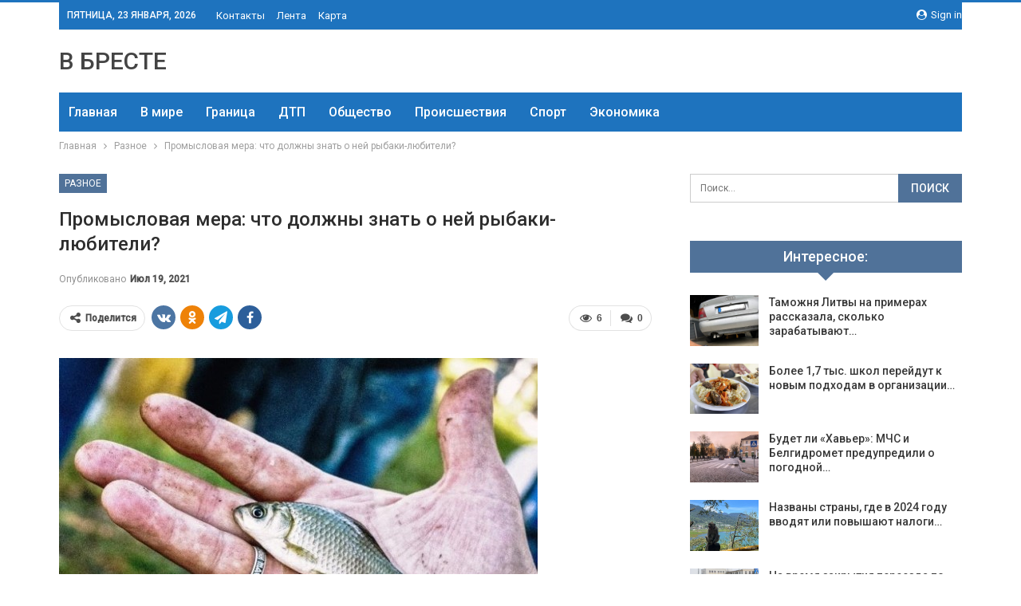

--- FILE ---
content_type: text/html; charset=UTF-8
request_url: https://vbreste.by/raznoe/promyslovaya-mera-chto-dolzhny-znat-o-nej-rybaki-lyubiteli.html
body_size: 27179
content:
	<!DOCTYPE html>
		<!--[if IE 8]>
	<html class="ie ie8" dir="ltr" lang="ru-RU" prefix="og: https://ogp.me/ns#"> <![endif]-->
	<!--[if IE 9]>
	<html class="ie ie9" dir="ltr" lang="ru-RU" prefix="og: https://ogp.me/ns#"> <![endif]-->
	<!--[if gt IE 9]><!-->
<html dir="ltr" lang="ru-RU" prefix="og: https://ogp.me/ns#"> <!--<![endif]-->
	<head>
				<meta charset="UTF-8">
		<meta http-equiv="X-UA-Compatible" content="IE=edge">
		<meta name="viewport" content="width=device-width, initial-scale=1.0">
		<link rel="pingback" href="https://vbreste.by/xmlrpc.php"/>

		<title>Промысловая мера: что должны знать о ней рыбаки-любители? | Новости Бреста и области</title>

		<!-- All in One SEO 4.9.2 - aioseo.com -->
	<meta name="description" content="О таком ограничении при лове рыбы, как промысловая мера, известно многим рыбакам, что, однако, не мешает некоторым из них это правило порой игнорировать. Пинская межрайонная инспекция охраны животного и растительного мира напоминает, что промысловая мера, т.е. минимальный размер рыбы, установлена с целью исключить лов молодых особей, не успевших вырасти и дать потомство. Промысловая мера определена для 15 видов" />
	<meta name="robots" content="max-snippet:-1, max-image-preview:large, max-video-preview:-1" />
	<meta name="author" content="admin"/>
	<meta name="keywords" content="#брестская_область,#рыбалка" />
	<link rel="canonical" href="https://vbreste.by/raznoe/promyslovaya-mera-chto-dolzhny-znat-o-nej-rybaki-lyubiteli.html" />
	<meta name="generator" content="All in One SEO (AIOSEO) 4.9.2" />
		<meta property="og:locale" content="ru_RU" />
		<meta property="og:site_name" content="Новости Бреста и области | Брест онлайн" />
		<meta property="og:type" content="article" />
		<meta property="og:title" content="Промысловая мера: что должны знать о ней рыбаки-любители? | Новости Бреста и области" />
		<meta property="og:description" content="О таком ограничении при лове рыбы, как промысловая мера, известно многим рыбакам, что, однако, не мешает некоторым из них это правило порой игнорировать. Пинская межрайонная инспекция охраны животного и растительного мира напоминает, что промысловая мера, т.е. минимальный размер рыбы, установлена с целью исключить лов молодых особей, не успевших вырасти и дать потомство. Промысловая мера определена для 15 видов" />
		<meta property="og:url" content="https://vbreste.by/raznoe/promyslovaya-mera-chto-dolzhny-znat-o-nej-rybaki-lyubiteli.html" />
		<meta property="article:published_time" content="2021-07-19T00:23:49+00:00" />
		<meta property="article:modified_time" content="2021-07-19T00:23:49+00:00" />
		<meta name="twitter:card" content="summary" />
		<meta name="twitter:title" content="Промысловая мера: что должны знать о ней рыбаки-любители? | Новости Бреста и области" />
		<meta name="twitter:description" content="О таком ограничении при лове рыбы, как промысловая мера, известно многим рыбакам, что, однако, не мешает некоторым из них это правило порой игнорировать. Пинская межрайонная инспекция охраны животного и растительного мира напоминает, что промысловая мера, т.е. минимальный размер рыбы, установлена с целью исключить лов молодых особей, не успевших вырасти и дать потомство. Промысловая мера определена для 15 видов" />
		<script type="application/ld+json" class="aioseo-schema">
			{"@context":"https:\/\/schema.org","@graph":[{"@type":"Article","@id":"https:\/\/vbreste.by\/raznoe\/promyslovaya-mera-chto-dolzhny-znat-o-nej-rybaki-lyubiteli.html#article","name":"\u041f\u0440\u043e\u043c\u044b\u0441\u043b\u043e\u0432\u0430\u044f \u043c\u0435\u0440\u0430: \u0447\u0442\u043e \u0434\u043e\u043b\u0436\u043d\u044b \u0437\u043d\u0430\u0442\u044c \u043e \u043d\u0435\u0439 \u0440\u044b\u0431\u0430\u043a\u0438-\u043b\u044e\u0431\u0438\u0442\u0435\u043b\u0438? | \u041d\u043e\u0432\u043e\u0441\u0442\u0438 \u0411\u0440\u0435\u0441\u0442\u0430 \u0438 \u043e\u0431\u043b\u0430\u0441\u0442\u0438","headline":"\u041f\u0440\u043e\u043c\u044b\u0441\u043b\u043e\u0432\u0430\u044f \u043c\u0435\u0440\u0430: \u0447\u0442\u043e \u0434\u043e\u043b\u0436\u043d\u044b \u0437\u043d\u0430\u0442\u044c \u043e \u043d\u0435\u0439 \u0440\u044b\u0431\u0430\u043a\u0438-\u043b\u044e\u0431\u0438\u0442\u0435\u043b\u0438?","author":{"@id":"https:\/\/vbreste.by\/author\/admin#author"},"publisher":{"@id":"https:\/\/vbreste.by\/#organization"},"image":{"@type":"ImageObject","url":"https:\/\/vbreste.by\/wp-content\/uploads\/2021\/07\/783e31647e3099f08f445553e1aa4e69.jpg","width":600,"height":488},"datePublished":"2021-07-19T03:23:48+03:00","dateModified":"2021-07-19T03:23:48+03:00","inLanguage":"ru-RU","mainEntityOfPage":{"@id":"https:\/\/vbreste.by\/raznoe\/promyslovaya-mera-chto-dolzhny-znat-o-nej-rybaki-lyubiteli.html#webpage"},"isPartOf":{"@id":"https:\/\/vbreste.by\/raznoe\/promyslovaya-mera-chto-dolzhny-znat-o-nej-rybaki-lyubiteli.html#webpage"},"articleSection":"\u0420\u0430\u0437\u043d\u043e\u0435, #\u0431\u0440\u0435\u0441\u0442\u0441\u043a\u0430\u044f_\u043e\u0431\u043b\u0430\u0441\u0442\u044c, #\u0440\u044b\u0431\u0430\u043b\u043a\u0430"},{"@type":"BreadcrumbList","@id":"https:\/\/vbreste.by\/raznoe\/promyslovaya-mera-chto-dolzhny-znat-o-nej-rybaki-lyubiteli.html#breadcrumblist","itemListElement":[{"@type":"ListItem","@id":"https:\/\/vbreste.by#listItem","position":1,"name":"\u0413\u043b\u0430\u0432\u043d\u0430\u044f","item":"https:\/\/vbreste.by","nextItem":{"@type":"ListItem","@id":"https:\/\/vbreste.by\/category\/raznoe#listItem","name":"\u0420\u0430\u0437\u043d\u043e\u0435"}},{"@type":"ListItem","@id":"https:\/\/vbreste.by\/category\/raznoe#listItem","position":2,"name":"\u0420\u0430\u0437\u043d\u043e\u0435","item":"https:\/\/vbreste.by\/category\/raznoe","nextItem":{"@type":"ListItem","@id":"https:\/\/vbreste.by\/raznoe\/promyslovaya-mera-chto-dolzhny-znat-o-nej-rybaki-lyubiteli.html#listItem","name":"\u041f\u0440\u043e\u043c\u044b\u0441\u043b\u043e\u0432\u0430\u044f \u043c\u0435\u0440\u0430: \u0447\u0442\u043e \u0434\u043e\u043b\u0436\u043d\u044b \u0437\u043d\u0430\u0442\u044c \u043e \u043d\u0435\u0439 \u0440\u044b\u0431\u0430\u043a\u0438-\u043b\u044e\u0431\u0438\u0442\u0435\u043b\u0438?"},"previousItem":{"@type":"ListItem","@id":"https:\/\/vbreste.by#listItem","name":"\u0413\u043b\u0430\u0432\u043d\u0430\u044f"}},{"@type":"ListItem","@id":"https:\/\/vbreste.by\/raznoe\/promyslovaya-mera-chto-dolzhny-znat-o-nej-rybaki-lyubiteli.html#listItem","position":3,"name":"\u041f\u0440\u043e\u043c\u044b\u0441\u043b\u043e\u0432\u0430\u044f \u043c\u0435\u0440\u0430: \u0447\u0442\u043e \u0434\u043e\u043b\u0436\u043d\u044b \u0437\u043d\u0430\u0442\u044c \u043e \u043d\u0435\u0439 \u0440\u044b\u0431\u0430\u043a\u0438-\u043b\u044e\u0431\u0438\u0442\u0435\u043b\u0438?","previousItem":{"@type":"ListItem","@id":"https:\/\/vbreste.by\/category\/raznoe#listItem","name":"\u0420\u0430\u0437\u043d\u043e\u0435"}}]},{"@type":"Organization","@id":"https:\/\/vbreste.by\/#organization","name":"\u041d\u043e\u0432\u043e\u0441\u0442\u0438 \u0411\u0440\u0435\u0441\u0442\u0430 \u0438 \u043e\u0431\u043b\u0430\u0441\u0442\u0438","description":"\u0411\u0440\u0435\u0441\u0442 \u043e\u043d\u043b\u0430\u0439\u043d","url":"https:\/\/vbreste.by\/"},{"@type":"Person","@id":"https:\/\/vbreste.by\/author\/admin#author","url":"https:\/\/vbreste.by\/author\/admin","name":"admin","image":{"@type":"ImageObject","@id":"https:\/\/vbreste.by\/raznoe\/promyslovaya-mera-chto-dolzhny-znat-o-nej-rybaki-lyubiteli.html#authorImage","url":"https:\/\/secure.gravatar.com\/avatar\/312cdcf38b28165683a140e612e3f9539f86d26244a3dfc71ba6b2cdead2a3eb?s=96&d=mm&r=g","width":96,"height":96,"caption":"admin"}},{"@type":"WebPage","@id":"https:\/\/vbreste.by\/raznoe\/promyslovaya-mera-chto-dolzhny-znat-o-nej-rybaki-lyubiteli.html#webpage","url":"https:\/\/vbreste.by\/raznoe\/promyslovaya-mera-chto-dolzhny-znat-o-nej-rybaki-lyubiteli.html","name":"\u041f\u0440\u043e\u043c\u044b\u0441\u043b\u043e\u0432\u0430\u044f \u043c\u0435\u0440\u0430: \u0447\u0442\u043e \u0434\u043e\u043b\u0436\u043d\u044b \u0437\u043d\u0430\u0442\u044c \u043e \u043d\u0435\u0439 \u0440\u044b\u0431\u0430\u043a\u0438-\u043b\u044e\u0431\u0438\u0442\u0435\u043b\u0438? | \u041d\u043e\u0432\u043e\u0441\u0442\u0438 \u0411\u0440\u0435\u0441\u0442\u0430 \u0438 \u043e\u0431\u043b\u0430\u0441\u0442\u0438","description":"\u041e \u0442\u0430\u043a\u043e\u043c \u043e\u0433\u0440\u0430\u043d\u0438\u0447\u0435\u043d\u0438\u0438 \u043f\u0440\u0438 \u043b\u043e\u0432\u0435 \u0440\u044b\u0431\u044b, \u043a\u0430\u043a \u043f\u0440\u043e\u043c\u044b\u0441\u043b\u043e\u0432\u0430\u044f \u043c\u0435\u0440\u0430, \u0438\u0437\u0432\u0435\u0441\u0442\u043d\u043e \u043c\u043d\u043e\u0433\u0438\u043c \u0440\u044b\u0431\u0430\u043a\u0430\u043c, \u0447\u0442\u043e, \u043e\u0434\u043d\u0430\u043a\u043e, \u043d\u0435 \u043c\u0435\u0448\u0430\u0435\u0442 \u043d\u0435\u043a\u043e\u0442\u043e\u0440\u044b\u043c \u0438\u0437 \u043d\u0438\u0445 \u044d\u0442\u043e \u043f\u0440\u0430\u0432\u0438\u043b\u043e \u043f\u043e\u0440\u043e\u0439 \u0438\u0433\u043d\u043e\u0440\u0438\u0440\u043e\u0432\u0430\u0442\u044c. \u041f\u0438\u043d\u0441\u043a\u0430\u044f \u043c\u0435\u0436\u0440\u0430\u0439\u043e\u043d\u043d\u0430\u044f \u0438\u043d\u0441\u043f\u0435\u043a\u0446\u0438\u044f \u043e\u0445\u0440\u0430\u043d\u044b \u0436\u0438\u0432\u043e\u0442\u043d\u043e\u0433\u043e \u0438 \u0440\u0430\u0441\u0442\u0438\u0442\u0435\u043b\u044c\u043d\u043e\u0433\u043e \u043c\u0438\u0440\u0430 \u043d\u0430\u043f\u043e\u043c\u0438\u043d\u0430\u0435\u0442, \u0447\u0442\u043e \u043f\u0440\u043e\u043c\u044b\u0441\u043b\u043e\u0432\u0430\u044f \u043c\u0435\u0440\u0430, \u0442.\u0435. \u043c\u0438\u043d\u0438\u043c\u0430\u043b\u044c\u043d\u044b\u0439 \u0440\u0430\u0437\u043c\u0435\u0440 \u0440\u044b\u0431\u044b, \u0443\u0441\u0442\u0430\u043d\u043e\u0432\u043b\u0435\u043d\u0430 \u0441 \u0446\u0435\u043b\u044c\u044e \u0438\u0441\u043a\u043b\u044e\u0447\u0438\u0442\u044c \u043b\u043e\u0432 \u043c\u043e\u043b\u043e\u0434\u044b\u0445 \u043e\u0441\u043e\u0431\u0435\u0439, \u043d\u0435 \u0443\u0441\u043f\u0435\u0432\u0448\u0438\u0445 \u0432\u044b\u0440\u0430\u0441\u0442\u0438 \u0438 \u0434\u0430\u0442\u044c \u043f\u043e\u0442\u043e\u043c\u0441\u0442\u0432\u043e. \u041f\u0440\u043e\u043c\u044b\u0441\u043b\u043e\u0432\u0430\u044f \u043c\u0435\u0440\u0430 \u043e\u043f\u0440\u0435\u0434\u0435\u043b\u0435\u043d\u0430 \u0434\u043b\u044f 15 \u0432\u0438\u0434\u043e\u0432","inLanguage":"ru-RU","isPartOf":{"@id":"https:\/\/vbreste.by\/#website"},"breadcrumb":{"@id":"https:\/\/vbreste.by\/raznoe\/promyslovaya-mera-chto-dolzhny-znat-o-nej-rybaki-lyubiteli.html#breadcrumblist"},"author":{"@id":"https:\/\/vbreste.by\/author\/admin#author"},"creator":{"@id":"https:\/\/vbreste.by\/author\/admin#author"},"image":{"@type":"ImageObject","url":"https:\/\/vbreste.by\/wp-content\/uploads\/2021\/07\/783e31647e3099f08f445553e1aa4e69.jpg","@id":"https:\/\/vbreste.by\/raznoe\/promyslovaya-mera-chto-dolzhny-znat-o-nej-rybaki-lyubiteli.html\/#mainImage","width":600,"height":488},"primaryImageOfPage":{"@id":"https:\/\/vbreste.by\/raznoe\/promyslovaya-mera-chto-dolzhny-znat-o-nej-rybaki-lyubiteli.html#mainImage"},"datePublished":"2021-07-19T03:23:48+03:00","dateModified":"2021-07-19T03:23:48+03:00"},{"@type":"WebSite","@id":"https:\/\/vbreste.by\/#website","url":"https:\/\/vbreste.by\/","name":"\u041d\u043e\u0432\u043e\u0441\u0442\u0438 \u0411\u0440\u0435\u0441\u0442\u0430 \u0438 \u043e\u0431\u043b\u0430\u0441\u0442\u0438","description":"\u0411\u0440\u0435\u0441\u0442 \u043e\u043d\u043b\u0430\u0439\u043d","inLanguage":"ru-RU","publisher":{"@id":"https:\/\/vbreste.by\/#organization"}}]}
		</script>
		<!-- All in One SEO -->


<!-- Better Open Graph, Schema.org & Twitter Integration -->
<meta property="og:locale" content="ru_ru"/>
<meta property="og:site_name" content="Новости Бреста и области"/>
<meta property="og:url" content="https://vbreste.by/raznoe/promyslovaya-mera-chto-dolzhny-znat-o-nej-rybaki-lyubiteli.html"/>
<meta property="og:title" content="Промысловая мера: что должны знать о ней рыбаки-любители?"/>
<meta property="og:image" content="https://vbreste.by/wp-content/uploads/2021/07/783e31647e3099f08f445553e1aa4e69.jpg"/>
<meta property="article:section" content="Разное"/>
<meta property="article:tag" content="#рыбалка"/>
<meta property="og:description" content="О таком ограничении при лове рыбы, как&nbsp;промысловая мера, известно многим рыбакам, что, однако, не мешает некоторым из них это правило порой игнорировать. Пинская межрайонная инспекция охраны животного и растительного мира напоминает, что промысл"/>
<meta property="og:type" content="article"/>
<meta name="twitter:card" content="summary"/>
<meta name="twitter:url" content="https://vbreste.by/raznoe/promyslovaya-mera-chto-dolzhny-znat-o-nej-rybaki-lyubiteli.html"/>
<meta name="twitter:title" content="Промысловая мера: что должны знать о ней рыбаки-любители?"/>
<meta name="twitter:description" content="О таком ограничении при лове рыбы, как&nbsp;промысловая мера, известно многим рыбакам, что, однако, не мешает некоторым из них это правило порой игнорировать. Пинская межрайонная инспекция охраны животного и растительного мира напоминает, что промысл"/>
<meta name="twitter:image" content="https://vbreste.by/wp-content/uploads/2021/07/783e31647e3099f08f445553e1aa4e69.jpg"/>
<!-- / Better Open Graph, Schema.org & Twitter Integration. -->
<link rel='dns-prefetch' href='//fonts.googleapis.com' />
<link rel='dns-prefetch' href='//www.googletagmanager.com' />
<link rel="alternate" type="application/rss+xml" title="Новости Бреста и области &raquo; Лента" href="https://vbreste.by/feed" />
<link rel="alternate" type="application/rss+xml" title="Новости Бреста и области &raquo; Лента комментариев" href="https://vbreste.by/comments/feed" />
<link rel="alternate" type="application/rss+xml" title="Новости Бреста и области &raquo; Лента комментариев к &laquo;Промысловая мера: что должны знать о ней рыбаки-любители?&raquo;" href="https://vbreste.by/raznoe/promyslovaya-mera-chto-dolzhny-znat-o-nej-rybaki-lyubiteli.html/feed" />
<link rel="alternate" title="oEmbed (JSON)" type="application/json+oembed" href="https://vbreste.by/wp-json/oembed/1.0/embed?url=https%3A%2F%2Fvbreste.by%2Fraznoe%2Fpromyslovaya-mera-chto-dolzhny-znat-o-nej-rybaki-lyubiteli.html" />
<link rel="alternate" title="oEmbed (XML)" type="text/xml+oembed" href="https://vbreste.by/wp-json/oembed/1.0/embed?url=https%3A%2F%2Fvbreste.by%2Fraznoe%2Fpromyslovaya-mera-chto-dolzhny-znat-o-nej-rybaki-lyubiteli.html&#038;format=xml" />
<style id='wp-img-auto-sizes-contain-inline-css' type='text/css'>
img:is([sizes=auto i],[sizes^="auto," i]){contain-intrinsic-size:3000px 1500px}
/*# sourceURL=wp-img-auto-sizes-contain-inline-css */
</style>
<style id='wp-emoji-styles-inline-css' type='text/css'>

	img.wp-smiley, img.emoji {
		display: inline !important;
		border: none !important;
		box-shadow: none !important;
		height: 1em !important;
		width: 1em !important;
		margin: 0 0.07em !important;
		vertical-align: -0.1em !important;
		background: none !important;
		padding: 0 !important;
	}
/*# sourceURL=wp-emoji-styles-inline-css */
</style>
<style id='wp-block-library-inline-css' type='text/css'>
:root{--wp-block-synced-color:#7a00df;--wp-block-synced-color--rgb:122,0,223;--wp-bound-block-color:var(--wp-block-synced-color);--wp-editor-canvas-background:#ddd;--wp-admin-theme-color:#007cba;--wp-admin-theme-color--rgb:0,124,186;--wp-admin-theme-color-darker-10:#006ba1;--wp-admin-theme-color-darker-10--rgb:0,107,160.5;--wp-admin-theme-color-darker-20:#005a87;--wp-admin-theme-color-darker-20--rgb:0,90,135;--wp-admin-border-width-focus:2px}@media (min-resolution:192dpi){:root{--wp-admin-border-width-focus:1.5px}}.wp-element-button{cursor:pointer}:root .has-very-light-gray-background-color{background-color:#eee}:root .has-very-dark-gray-background-color{background-color:#313131}:root .has-very-light-gray-color{color:#eee}:root .has-very-dark-gray-color{color:#313131}:root .has-vivid-green-cyan-to-vivid-cyan-blue-gradient-background{background:linear-gradient(135deg,#00d084,#0693e3)}:root .has-purple-crush-gradient-background{background:linear-gradient(135deg,#34e2e4,#4721fb 50%,#ab1dfe)}:root .has-hazy-dawn-gradient-background{background:linear-gradient(135deg,#faaca8,#dad0ec)}:root .has-subdued-olive-gradient-background{background:linear-gradient(135deg,#fafae1,#67a671)}:root .has-atomic-cream-gradient-background{background:linear-gradient(135deg,#fdd79a,#004a59)}:root .has-nightshade-gradient-background{background:linear-gradient(135deg,#330968,#31cdcf)}:root .has-midnight-gradient-background{background:linear-gradient(135deg,#020381,#2874fc)}:root{--wp--preset--font-size--normal:16px;--wp--preset--font-size--huge:42px}.has-regular-font-size{font-size:1em}.has-larger-font-size{font-size:2.625em}.has-normal-font-size{font-size:var(--wp--preset--font-size--normal)}.has-huge-font-size{font-size:var(--wp--preset--font-size--huge)}.has-text-align-center{text-align:center}.has-text-align-left{text-align:left}.has-text-align-right{text-align:right}.has-fit-text{white-space:nowrap!important}#end-resizable-editor-section{display:none}.aligncenter{clear:both}.items-justified-left{justify-content:flex-start}.items-justified-center{justify-content:center}.items-justified-right{justify-content:flex-end}.items-justified-space-between{justify-content:space-between}.screen-reader-text{border:0;clip-path:inset(50%);height:1px;margin:-1px;overflow:hidden;padding:0;position:absolute;width:1px;word-wrap:normal!important}.screen-reader-text:focus{background-color:#ddd;clip-path:none;color:#444;display:block;font-size:1em;height:auto;left:5px;line-height:normal;padding:15px 23px 14px;text-decoration:none;top:5px;width:auto;z-index:100000}html :where(.has-border-color){border-style:solid}html :where([style*=border-top-color]){border-top-style:solid}html :where([style*=border-right-color]){border-right-style:solid}html :where([style*=border-bottom-color]){border-bottom-style:solid}html :where([style*=border-left-color]){border-left-style:solid}html :where([style*=border-width]){border-style:solid}html :where([style*=border-top-width]){border-top-style:solid}html :where([style*=border-right-width]){border-right-style:solid}html :where([style*=border-bottom-width]){border-bottom-style:solid}html :where([style*=border-left-width]){border-left-style:solid}html :where(img[class*=wp-image-]){height:auto;max-width:100%}:where(figure){margin:0 0 1em}html :where(.is-position-sticky){--wp-admin--admin-bar--position-offset:var(--wp-admin--admin-bar--height,0px)}@media screen and (max-width:600px){html :where(.is-position-sticky){--wp-admin--admin-bar--position-offset:0px}}

/*# sourceURL=wp-block-library-inline-css */
</style><style id='wp-block-paragraph-inline-css' type='text/css'>
.is-small-text{font-size:.875em}.is-regular-text{font-size:1em}.is-large-text{font-size:2.25em}.is-larger-text{font-size:3em}.has-drop-cap:not(:focus):first-letter{float:left;font-size:8.4em;font-style:normal;font-weight:100;line-height:.68;margin:.05em .1em 0 0;text-transform:uppercase}body.rtl .has-drop-cap:not(:focus):first-letter{float:none;margin-left:.1em}p.has-drop-cap.has-background{overflow:hidden}:root :where(p.has-background){padding:1.25em 2.375em}:where(p.has-text-color:not(.has-link-color)) a{color:inherit}p.has-text-align-left[style*="writing-mode:vertical-lr"],p.has-text-align-right[style*="writing-mode:vertical-rl"]{rotate:180deg}
/*# sourceURL=https://vbreste.by/wp-includes/blocks/paragraph/style.min.css */
</style>
<style id='global-styles-inline-css' type='text/css'>
:root{--wp--preset--aspect-ratio--square: 1;--wp--preset--aspect-ratio--4-3: 4/3;--wp--preset--aspect-ratio--3-4: 3/4;--wp--preset--aspect-ratio--3-2: 3/2;--wp--preset--aspect-ratio--2-3: 2/3;--wp--preset--aspect-ratio--16-9: 16/9;--wp--preset--aspect-ratio--9-16: 9/16;--wp--preset--color--black: #000000;--wp--preset--color--cyan-bluish-gray: #abb8c3;--wp--preset--color--white: #ffffff;--wp--preset--color--pale-pink: #f78da7;--wp--preset--color--vivid-red: #cf2e2e;--wp--preset--color--luminous-vivid-orange: #ff6900;--wp--preset--color--luminous-vivid-amber: #fcb900;--wp--preset--color--light-green-cyan: #7bdcb5;--wp--preset--color--vivid-green-cyan: #00d084;--wp--preset--color--pale-cyan-blue: #8ed1fc;--wp--preset--color--vivid-cyan-blue: #0693e3;--wp--preset--color--vivid-purple: #9b51e0;--wp--preset--gradient--vivid-cyan-blue-to-vivid-purple: linear-gradient(135deg,rgb(6,147,227) 0%,rgb(155,81,224) 100%);--wp--preset--gradient--light-green-cyan-to-vivid-green-cyan: linear-gradient(135deg,rgb(122,220,180) 0%,rgb(0,208,130) 100%);--wp--preset--gradient--luminous-vivid-amber-to-luminous-vivid-orange: linear-gradient(135deg,rgb(252,185,0) 0%,rgb(255,105,0) 100%);--wp--preset--gradient--luminous-vivid-orange-to-vivid-red: linear-gradient(135deg,rgb(255,105,0) 0%,rgb(207,46,46) 100%);--wp--preset--gradient--very-light-gray-to-cyan-bluish-gray: linear-gradient(135deg,rgb(238,238,238) 0%,rgb(169,184,195) 100%);--wp--preset--gradient--cool-to-warm-spectrum: linear-gradient(135deg,rgb(74,234,220) 0%,rgb(151,120,209) 20%,rgb(207,42,186) 40%,rgb(238,44,130) 60%,rgb(251,105,98) 80%,rgb(254,248,76) 100%);--wp--preset--gradient--blush-light-purple: linear-gradient(135deg,rgb(255,206,236) 0%,rgb(152,150,240) 100%);--wp--preset--gradient--blush-bordeaux: linear-gradient(135deg,rgb(254,205,165) 0%,rgb(254,45,45) 50%,rgb(107,0,62) 100%);--wp--preset--gradient--luminous-dusk: linear-gradient(135deg,rgb(255,203,112) 0%,rgb(199,81,192) 50%,rgb(65,88,208) 100%);--wp--preset--gradient--pale-ocean: linear-gradient(135deg,rgb(255,245,203) 0%,rgb(182,227,212) 50%,rgb(51,167,181) 100%);--wp--preset--gradient--electric-grass: linear-gradient(135deg,rgb(202,248,128) 0%,rgb(113,206,126) 100%);--wp--preset--gradient--midnight: linear-gradient(135deg,rgb(2,3,129) 0%,rgb(40,116,252) 100%);--wp--preset--font-size--small: 13px;--wp--preset--font-size--medium: 20px;--wp--preset--font-size--large: 36px;--wp--preset--font-size--x-large: 42px;--wp--preset--spacing--20: 0.44rem;--wp--preset--spacing--30: 0.67rem;--wp--preset--spacing--40: 1rem;--wp--preset--spacing--50: 1.5rem;--wp--preset--spacing--60: 2.25rem;--wp--preset--spacing--70: 3.38rem;--wp--preset--spacing--80: 5.06rem;--wp--preset--shadow--natural: 6px 6px 9px rgba(0, 0, 0, 0.2);--wp--preset--shadow--deep: 12px 12px 50px rgba(0, 0, 0, 0.4);--wp--preset--shadow--sharp: 6px 6px 0px rgba(0, 0, 0, 0.2);--wp--preset--shadow--outlined: 6px 6px 0px -3px rgb(255, 255, 255), 6px 6px rgb(0, 0, 0);--wp--preset--shadow--crisp: 6px 6px 0px rgb(0, 0, 0);}:where(.is-layout-flex){gap: 0.5em;}:where(.is-layout-grid){gap: 0.5em;}body .is-layout-flex{display: flex;}.is-layout-flex{flex-wrap: wrap;align-items: center;}.is-layout-flex > :is(*, div){margin: 0;}body .is-layout-grid{display: grid;}.is-layout-grid > :is(*, div){margin: 0;}:where(.wp-block-columns.is-layout-flex){gap: 2em;}:where(.wp-block-columns.is-layout-grid){gap: 2em;}:where(.wp-block-post-template.is-layout-flex){gap: 1.25em;}:where(.wp-block-post-template.is-layout-grid){gap: 1.25em;}.has-black-color{color: var(--wp--preset--color--black) !important;}.has-cyan-bluish-gray-color{color: var(--wp--preset--color--cyan-bluish-gray) !important;}.has-white-color{color: var(--wp--preset--color--white) !important;}.has-pale-pink-color{color: var(--wp--preset--color--pale-pink) !important;}.has-vivid-red-color{color: var(--wp--preset--color--vivid-red) !important;}.has-luminous-vivid-orange-color{color: var(--wp--preset--color--luminous-vivid-orange) !important;}.has-luminous-vivid-amber-color{color: var(--wp--preset--color--luminous-vivid-amber) !important;}.has-light-green-cyan-color{color: var(--wp--preset--color--light-green-cyan) !important;}.has-vivid-green-cyan-color{color: var(--wp--preset--color--vivid-green-cyan) !important;}.has-pale-cyan-blue-color{color: var(--wp--preset--color--pale-cyan-blue) !important;}.has-vivid-cyan-blue-color{color: var(--wp--preset--color--vivid-cyan-blue) !important;}.has-vivid-purple-color{color: var(--wp--preset--color--vivid-purple) !important;}.has-black-background-color{background-color: var(--wp--preset--color--black) !important;}.has-cyan-bluish-gray-background-color{background-color: var(--wp--preset--color--cyan-bluish-gray) !important;}.has-white-background-color{background-color: var(--wp--preset--color--white) !important;}.has-pale-pink-background-color{background-color: var(--wp--preset--color--pale-pink) !important;}.has-vivid-red-background-color{background-color: var(--wp--preset--color--vivid-red) !important;}.has-luminous-vivid-orange-background-color{background-color: var(--wp--preset--color--luminous-vivid-orange) !important;}.has-luminous-vivid-amber-background-color{background-color: var(--wp--preset--color--luminous-vivid-amber) !important;}.has-light-green-cyan-background-color{background-color: var(--wp--preset--color--light-green-cyan) !important;}.has-vivid-green-cyan-background-color{background-color: var(--wp--preset--color--vivid-green-cyan) !important;}.has-pale-cyan-blue-background-color{background-color: var(--wp--preset--color--pale-cyan-blue) !important;}.has-vivid-cyan-blue-background-color{background-color: var(--wp--preset--color--vivid-cyan-blue) !important;}.has-vivid-purple-background-color{background-color: var(--wp--preset--color--vivid-purple) !important;}.has-black-border-color{border-color: var(--wp--preset--color--black) !important;}.has-cyan-bluish-gray-border-color{border-color: var(--wp--preset--color--cyan-bluish-gray) !important;}.has-white-border-color{border-color: var(--wp--preset--color--white) !important;}.has-pale-pink-border-color{border-color: var(--wp--preset--color--pale-pink) !important;}.has-vivid-red-border-color{border-color: var(--wp--preset--color--vivid-red) !important;}.has-luminous-vivid-orange-border-color{border-color: var(--wp--preset--color--luminous-vivid-orange) !important;}.has-luminous-vivid-amber-border-color{border-color: var(--wp--preset--color--luminous-vivid-amber) !important;}.has-light-green-cyan-border-color{border-color: var(--wp--preset--color--light-green-cyan) !important;}.has-vivid-green-cyan-border-color{border-color: var(--wp--preset--color--vivid-green-cyan) !important;}.has-pale-cyan-blue-border-color{border-color: var(--wp--preset--color--pale-cyan-blue) !important;}.has-vivid-cyan-blue-border-color{border-color: var(--wp--preset--color--vivid-cyan-blue) !important;}.has-vivid-purple-border-color{border-color: var(--wp--preset--color--vivid-purple) !important;}.has-vivid-cyan-blue-to-vivid-purple-gradient-background{background: var(--wp--preset--gradient--vivid-cyan-blue-to-vivid-purple) !important;}.has-light-green-cyan-to-vivid-green-cyan-gradient-background{background: var(--wp--preset--gradient--light-green-cyan-to-vivid-green-cyan) !important;}.has-luminous-vivid-amber-to-luminous-vivid-orange-gradient-background{background: var(--wp--preset--gradient--luminous-vivid-amber-to-luminous-vivid-orange) !important;}.has-luminous-vivid-orange-to-vivid-red-gradient-background{background: var(--wp--preset--gradient--luminous-vivid-orange-to-vivid-red) !important;}.has-very-light-gray-to-cyan-bluish-gray-gradient-background{background: var(--wp--preset--gradient--very-light-gray-to-cyan-bluish-gray) !important;}.has-cool-to-warm-spectrum-gradient-background{background: var(--wp--preset--gradient--cool-to-warm-spectrum) !important;}.has-blush-light-purple-gradient-background{background: var(--wp--preset--gradient--blush-light-purple) !important;}.has-blush-bordeaux-gradient-background{background: var(--wp--preset--gradient--blush-bordeaux) !important;}.has-luminous-dusk-gradient-background{background: var(--wp--preset--gradient--luminous-dusk) !important;}.has-pale-ocean-gradient-background{background: var(--wp--preset--gradient--pale-ocean) !important;}.has-electric-grass-gradient-background{background: var(--wp--preset--gradient--electric-grass) !important;}.has-midnight-gradient-background{background: var(--wp--preset--gradient--midnight) !important;}.has-small-font-size{font-size: var(--wp--preset--font-size--small) !important;}.has-medium-font-size{font-size: var(--wp--preset--font-size--medium) !important;}.has-large-font-size{font-size: var(--wp--preset--font-size--large) !important;}.has-x-large-font-size{font-size: var(--wp--preset--font-size--x-large) !important;}
/*# sourceURL=global-styles-inline-css */
</style>

<style id='classic-theme-styles-inline-css' type='text/css'>
/*! This file is auto-generated */
.wp-block-button__link{color:#fff;background-color:#32373c;border-radius:9999px;box-shadow:none;text-decoration:none;padding:calc(.667em + 2px) calc(1.333em + 2px);font-size:1.125em}.wp-block-file__button{background:#32373c;color:#fff;text-decoration:none}
/*# sourceURL=/wp-includes/css/classic-themes.min.css */
</style>
<link rel='stylesheet' id='contact-form-7-css' href='https://vbreste.by/wp-content/plugins/contact-form-7/includes/css/styles.css?ver=6.1.4' type='text/css' media='all' />
<link rel='stylesheet' id='bf-slick-css' href='https://vbreste.by/wp-content/themes/publisher/includes/libs/better-framework/assets/css/slick.min.css?ver=3.10.22' type='text/css' media='all' />
<link rel='stylesheet' id='pretty-photo-css' href='https://vbreste.by/wp-content/themes/publisher/includes/libs/better-framework/assets/css/pretty-photo.min.css?ver=3.10.22' type='text/css' media='all' />
<link rel='stylesheet' id='bs-icons-css' href='https://vbreste.by/wp-content/themes/publisher/includes/libs/better-framework/assets/css/bs-icons.css?ver=3.10.22' type='text/css' media='all' />
<link rel='stylesheet' id='theme-libs-css' href='https://vbreste.by/wp-content/themes/publisher/css/theme-libs.min.css?ver=7.7.0' type='text/css' media='all' />
<link rel='stylesheet' id='fontawesome-css' href='https://vbreste.by/wp-content/themes/publisher/includes/libs/better-framework/assets/css/font-awesome.min.css?ver=3.10.22' type='text/css' media='all' />
<link rel='stylesheet' id='publisher-css' href='https://vbreste.by/wp-content/themes/publisher/style-7.7.0.min.css?ver=7.7.0' type='text/css' media='all' />
<link rel='stylesheet' id='better-framework-main-fonts-css' href='https://fonts.googleapis.com/css?family=Roboto:400,500,400italic&#038;subset=greek' type='text/css' media='all' />
<script type="text/javascript" src="https://vbreste.by/wp-includes/js/jquery/jquery.min.js?ver=3.7.1" id="jquery-core-js"></script>
<script type="text/javascript" src="https://vbreste.by/wp-includes/js/jquery/jquery-migrate.min.js?ver=3.4.1" id="jquery-migrate-js"></script>
<link rel="https://api.w.org/" href="https://vbreste.by/wp-json/" /><link rel="alternate" title="JSON" type="application/json" href="https://vbreste.by/wp-json/wp/v2/posts/9102" /><link rel="EditURI" type="application/rsd+xml" title="RSD" href="https://vbreste.by/xmlrpc.php?rsd" />
<meta name="generator" content="WordPress 6.9" />
<link rel='shortlink' href='https://vbreste.by/?p=9102' />
			<link rel="amphtml" href="https://vbreste.by/amp/raznoe/promyslovaya-mera-chto-dolzhny-znat-o-nej-rybaki-lyubiteli.html"/>
			<meta name="generator" content="Site Kit by Google 1.168.0" /><script type="application/ld+json">{
    "@context": "http:\/\/schema.org\/",
    "@type": "Organization",
    "@id": "#organization",
    "url": "https:\/\/vbreste.by\/",
    "name": "\u041d\u043e\u0432\u043e\u0441\u0442\u0438 \u0411\u0440\u0435\u0441\u0442\u0430 \u0438 \u043e\u0431\u043b\u0430\u0441\u0442\u0438",
    "description": "\u0411\u0440\u0435\u0441\u0442 \u043e\u043d\u043b\u0430\u0439\u043d"
}</script>
<script type="application/ld+json">{
    "@context": "http:\/\/schema.org\/",
    "@type": "WebSite",
    "name": "\u041d\u043e\u0432\u043e\u0441\u0442\u0438 \u0411\u0440\u0435\u0441\u0442\u0430 \u0438 \u043e\u0431\u043b\u0430\u0441\u0442\u0438",
    "alternateName": "\u0411\u0440\u0435\u0441\u0442 \u043e\u043d\u043b\u0430\u0439\u043d",
    "url": "https:\/\/vbreste.by\/"
}</script>
<script type="application/ld+json">{
    "@context": "http:\/\/schema.org\/",
    "@type": "BlogPosting",
    "headline": "\u041f\u0440\u043e\u043c\u044b\u0441\u043b\u043e\u0432\u0430\u044f \u043c\u0435\u0440\u0430: \u0447\u0442\u043e \u0434\u043e\u043b\u0436\u043d\u044b \u0437\u043d\u0430\u0442\u044c \u043e \u043d\u0435\u0439 \u0440\u044b\u0431\u0430\u043a\u0438-\u043b\u044e\u0431\u0438\u0442\u0435\u043b\u0438?",
    "description": "\u041e \u0442\u0430\u043a\u043e\u043c \u043e\u0433\u0440\u0430\u043d\u0438\u0447\u0435\u043d\u0438\u0438 \u043f\u0440\u0438 \u043b\u043e\u0432\u0435 \u0440\u044b\u0431\u044b, \u043a\u0430\u043a&nbsp;\u043f\u0440\u043e\u043c\u044b\u0441\u043b\u043e\u0432\u0430\u044f \u043c\u0435\u0440\u0430, \u0438\u0437\u0432\u0435\u0441\u0442\u043d\u043e \u043c\u043d\u043e\u0433\u0438\u043c \u0440\u044b\u0431\u0430\u043a\u0430\u043c, \u0447\u0442\u043e, \u043e\u0434\u043d\u0430\u043a\u043e, \u043d\u0435 \u043c\u0435\u0448\u0430\u0435\u0442 \u043d\u0435\u043a\u043e\u0442\u043e\u0440\u044b\u043c \u0438\u0437 \u043d\u0438\u0445 \u044d\u0442\u043e \u043f\u0440\u0430\u0432\u0438\u043b\u043e \u043f\u043e\u0440\u043e\u0439 \u0438\u0433\u043d\u043e\u0440\u0438\u0440\u043e\u0432\u0430\u0442\u044c. \u041f\u0438\u043d\u0441\u043a\u0430\u044f \u043c\u0435\u0436\u0440\u0430\u0439\u043e\u043d\u043d\u0430\u044f \u0438\u043d\u0441\u043f\u0435\u043a\u0446\u0438\u044f \u043e\u0445\u0440\u0430\u043d\u044b \u0436\u0438\u0432\u043e\u0442\u043d\u043e\u0433\u043e \u0438 \u0440\u0430\u0441\u0442\u0438\u0442\u0435\u043b\u044c\u043d\u043e\u0433\u043e \u043c\u0438\u0440\u0430 \u043d\u0430\u043f\u043e\u043c\u0438\u043d\u0430\u0435\u0442, \u0447\u0442\u043e \u043f\u0440\u043e\u043c\u044b\u0441\u043b",
    "datePublished": "2021-07-19",
    "dateModified": "2021-07-19",
    "author": {
        "@type": "Person",
        "@id": "#person-admin",
        "name": "admin"
    },
    "image": {
        "@type": "ImageObject",
        "url": "https:\/\/vbreste.by\/wp-content\/uploads\/2021\/07\/783e31647e3099f08f445553e1aa4e69.jpg",
        "width": 600,
        "height": 488
    },
    "interactionStatistic": [
        {
            "@type": "InteractionCounter",
            "interactionType": "http:\/\/schema.org\/CommentAction",
            "userInteractionCount": "0"
        }
    ],
    "publisher": {
        "@id": "#organization"
    },
    "mainEntityOfPage": "https:\/\/vbreste.by\/raznoe\/promyslovaya-mera-chto-dolzhny-znat-o-nej-rybaki-lyubiteli.html"
}</script>
<link rel='stylesheet' id='7.7.0-1769175102' href='https://vbreste.by/wp-content/bs-booster-cache/2b6d0c382b905e26c3abdf4f587086e3.css' type='text/css' media='all' />
<link rel="icon" href="https://vbreste.by/wp-content/uploads/2022/11/cropped-vbreste-32x32.png" sizes="32x32" />
<link rel="icon" href="https://vbreste.by/wp-content/uploads/2022/11/cropped-vbreste-192x192.png" sizes="192x192" />
<link rel="apple-touch-icon" href="https://vbreste.by/wp-content/uploads/2022/11/cropped-vbreste-180x180.png" />
<meta name="msapplication-TileImage" content="https://vbreste.by/wp-content/uploads/2022/11/cropped-vbreste-270x270.png" />
	</head>

<body class="wp-singular post-template-default single single-post postid-9102 single-format-standard wp-theme-publisher bs-theme bs-publisher bs-publisher-clean-magazine active-light-box active-top-line ltr close-rh page-layout-2-col-right full-width active-sticky-sidebar main-menu-sticky-smart single-prim-cat-17 single-cat-17  bs-ll-a" dir="ltr">
		<div class="main-wrap content-main-wrap">
			<header id="header" class="site-header header-style-2 boxed" itemscope="itemscope" itemtype="https://schema.org/WPHeader">

		<section class="topbar topbar-style-1 hidden-xs hidden-xs">
	<div class="content-wrap">
		<div class="container">
			<div class="topbar-inner clearfix">

									<div class="section-links">
													<a class="topbar-sign-in "
							   data-toggle="modal" data-target="#bsLoginModal">
								<i class="fa fa-user-circle"></i> Sign in							</a>

							<div class="modal sign-in-modal fade" id="bsLoginModal" tabindex="-1" role="dialog"
							     style="display: none">
								<div class="modal-dialog" role="document">
									<div class="modal-content">
											<span class="close-modal" data-dismiss="modal" aria-label="Close"><i
														class="fa fa-close"></i></span>
										<div class="modal-body">
											<div id="form_85398_" class="bs-shortcode bs-login-shortcode ">
		<div class="bs-login bs-type-login"  style="display:none">

					<div class="bs-login-panel bs-login-sign-panel bs-current-login-panel">
								<form name="loginform"
				      action="https://vbreste.by/wp-login.php" method="post">

					
					<div class="login-header">
						<span class="login-icon fa fa-user-circle main-color"></span>
						<p>Welcome, Login to your account.</p>
					</div>
					
					<div class="login-field login-username">
						<input type="text" name="log" id="form_85398_user_login" class="input"
						       value="" size="20"
						       placeholder="Username or Email..." required/>
					</div>

					<div class="login-field login-password">
						<input type="password" name="pwd" id="form_85398_user_pass"
						       class="input"
						       value="" size="20" placeholder="Password..."
						       required/>
					</div>

					
					<div class="login-field">
						<a href="https://vbreste.by/wp-login.php?action=lostpassword&redirect_to=https%3A%2F%2Fvbreste.by%2Fraznoe%2Fpromyslovaya-mera-chto-dolzhny-znat-o-nej-rybaki-lyubiteli.html"
						   class="go-reset-panel">Forget password?</a>

													<span class="login-remember">
							<input class="remember-checkbox" name="rememberme" type="checkbox"
							       id="form_85398_rememberme"
							       value="forever"  />
							<label class="remember-label">Remember me</label>
						</span>
											</div>

					
					<div class="login-field login-submit">
						<input type="submit" name="wp-submit"
						       class="button-primary login-btn"
						       value="Log In"/>
						<input type="hidden" name="redirect_to" value="https://vbreste.by/raznoe/promyslovaya-mera-chto-dolzhny-znat-o-nej-rybaki-lyubiteli.html"/>
					</div>

									</form>
			</div>

			<div class="bs-login-panel bs-login-reset-panel">

				<span class="go-login-panel"><i
							class="fa fa-angle-left"></i> Sign in</span>

				<div class="bs-login-reset-panel-inner">
					<div class="login-header">
						<span class="login-icon fa fa-support"></span>
						<p>Recover your password.</p>
						<p>A password will be e-mailed to you.</p>
					</div>
										<form name="lostpasswordform" id="form_85398_lostpasswordform"
					      action="https://vbreste.by/wp-login.php?action=lostpassword"
					      method="post">

						<div class="login-field reset-username">
							<input type="text" name="user_login" class="input" value=""
							       placeholder="Username or Email..."
							       required/>
						</div>

						
						<div class="login-field reset-submit">

							<input type="hidden" name="redirect_to" value=""/>
							<input type="submit" name="wp-submit" class="login-btn"
							       value="Send My Password"/>

						</div>
					</form>
				</div>
			</div>
			</div>
	</div>
										</div>
									</div>
								</div>
							</div>
												</div>
				
				<div class="section-menu">
						<div id="menu-top" class="menu top-menu-wrapper" role="navigation" itemscope="itemscope" itemtype="https://schema.org/SiteNavigationElement">
		<nav class="top-menu-container">

			<ul id="top-navigation" class="top-menu menu clearfix bsm-pure">
									<li id="topbar-date" class="menu-item menu-item-date">
					<span
						class="topbar-date">Пятница, 23 января, 2026</span>
					</li>
					<li id="menu-item-34" class="menu-item menu-item-type-post_type menu-item-object-page better-anim-fade menu-item-34"><a href="https://vbreste.by/kontakty">Контакты</a></li>
<li id="menu-item-35" class="menu-item menu-item-type-post_type menu-item-object-page better-anim-fade menu-item-35"><a href="https://vbreste.by/lenta">Лента</a></li>
<li id="menu-item-75" class="menu-item menu-item-type-custom menu-item-object-custom better-anim-fade menu-item-75"><a href="/sitemap.xml">Карта</a></li>
			</ul>

		</nav>
	</div>
				</div>
			</div>
		</div>
	</div>
</section>
		<div class="header-inner">
			<div class="content-wrap">
				<div class="container">
					<div class="row">
						<div class="row-height">
							<div class="logo-col col-xs-12">
								<div class="col-inside">
									<div id="site-branding" class="site-branding">
	<p  id="site-title" class="logo h1 text-logo">
	<a href="https://vbreste.by/" itemprop="url" rel="home">
		В БРЕСТЕ	</a>
</p>
</div><!-- .site-branding -->
								</div>
							</div>
													</div>
					</div>
				</div>
			</div>
		</div>

		<div id="menu-main" class="menu main-menu-wrapper" role="navigation" itemscope="itemscope" itemtype="https://schema.org/SiteNavigationElement">
	<div class="main-menu-inner">
		<div class="content-wrap">
			<div class="container">

				<nav class="main-menu-container">
					<ul id="main-navigation" class="main-menu menu bsm-pure clearfix">
						<li id="menu-item-30" class="menu-item menu-item-type-custom menu-item-object-custom menu-item-home better-anim-fade menu-item-30"><a href="https://vbreste.by/">Главная</a></li>
<li id="menu-item-31" class="menu-item menu-item-type-taxonomy menu-item-object-category menu-term-1 better-anim-fade menu-item-31"><a href="https://vbreste.by/category/v-mire">В мире</a></li>
<li id="menu-item-61" class="menu-item menu-item-type-taxonomy menu-item-object-category menu-term-9 better-anim-fade menu-item-61"><a href="https://vbreste.by/category/granicza">Граница</a></li>
<li id="menu-item-62" class="menu-item menu-item-type-taxonomy menu-item-object-category menu-term-6 better-anim-fade menu-item-62"><a href="https://vbreste.by/category/dtp">ДТП</a></li>
<li id="menu-item-65" class="menu-item menu-item-type-taxonomy menu-item-object-category menu-term-4 better-anim-fade menu-item-65"><a href="https://vbreste.by/category/obshhestvo">Общество</a></li>
<li id="menu-item-68" class="menu-item menu-item-type-taxonomy menu-item-object-category menu-term-13 better-anim-fade menu-item-68"><a href="https://vbreste.by/category/proisshestviya">Происшествия</a></li>
<li id="menu-item-71" class="menu-item menu-item-type-taxonomy menu-item-object-category menu-term-14 better-anim-fade menu-item-71"><a href="https://vbreste.by/category/sport">Спорт</a></li>
<li id="menu-item-74" class="menu-item menu-item-type-taxonomy menu-item-object-category menu-term-18 better-anim-fade menu-item-74"><a href="https://vbreste.by/category/ekonomika">Экономика</a></li>
					</ul><!-- #main-navigation -->
									</nav><!-- .main-menu-container -->

			</div>
		</div>
	</div>
</div><!-- .menu -->
	</header><!-- .header -->
	<div class="rh-header clearfix dark deferred-block-exclude">
		<div class="rh-container clearfix">

			<div class="menu-container close">
				<span class="menu-handler"><span class="lines"></span></span>
			</div><!-- .menu-container -->

			<div class="logo-container rh-text-logo">
				<a href="https://vbreste.by/" itemprop="url" rel="home">
					Новости Бреста и области				</a>
			</div><!-- .logo-container -->
		</div><!-- .rh-container -->
	</div><!-- .rh-header -->
<nav role="navigation" aria-label="Breadcrumbs" class="bf-breadcrumb clearfix bc-top-style"><div class="container bf-breadcrumb-container"><ul class="bf-breadcrumb-items" itemscope itemtype="http://schema.org/BreadcrumbList"><meta name="numberOfItems" content="3" /><meta name="itemListOrder" content="Ascending" /><li itemprop="itemListElement" itemscope itemtype="http://schema.org/ListItem" class="bf-breadcrumb-item bf-breadcrumb-begin"><a itemprop="item" href="https://vbreste.by" rel="home"><span itemprop="name">Главная</span></a><meta itemprop="position" content="1" /></li><li itemprop="itemListElement" itemscope itemtype="http://schema.org/ListItem" class="bf-breadcrumb-item"><a itemprop="item" href="https://vbreste.by/category/raznoe" ><span itemprop="name">Разное</span></a><meta itemprop="position" content="2" /></li><li itemprop="itemListElement" itemscope itemtype="http://schema.org/ListItem" class="bf-breadcrumb-item bf-breadcrumb-end"><span itemprop="name">Промысловая мера: что должны знать о ней рыбаки-любители?</span><meta itemprop="item" content="https://vbreste.by/raznoe/promyslovaya-mera-chto-dolzhny-znat-o-nej-rybaki-lyubiteli.html"/><meta itemprop="position" content="3" /></li></ul></div></nav><div class="content-wrap">
		<main id="content" class="content-container">

		<div class="container layout-2-col layout-2-col-1 layout-right-sidebar layout-bc-before post-template-10">

			<div class="row main-section">
										<div class="col-sm-8 content-column">
							<div class="single-container">
																<article id="post-9102" class="post-9102 post type-post status-publish format-standard has-post-thumbnail  category-raznoe tag-brestskaya_oblast tag-rybalka single-post-content">
									<div class="single-featured"></div>
																		<div class="post-header-inner">
										<div class="post-header-title">
											<div class="term-badges floated"><span class="term-badge term-17"><a href="https://vbreste.by/category/raznoe">Разное</a></span></div>											<h1 class="single-post-title">
												<span class="post-title" itemprop="headline">Промысловая мера: что должны знать о ней рыбаки-любители?</span>
											</h1>
											<div class="post-meta single-post-meta">
				<span class="time"><time class="post-published updated"
			                         datetime="2021-07-19T03:23:48+03:00">Опубликовано <b>Июл 19, 2021</b></time></span>
			</div>
										</div>
									</div>
											<div class="post-share single-post-share top-share clearfix style-1">
			<div class="post-share-btn-group">
				<a href="https://vbreste.by/raznoe/promyslovaya-mera-chto-dolzhny-znat-o-nej-rybaki-lyubiteli.html#respond" class="post-share-btn post-share-btn-comments comments" title="Оставить комментарий дальше: &quot;Промысловая мера: что должны знать о ней рыбаки-любители?&quot;"><i class="bf-icon fa fa-comments" aria-hidden="true"></i> <b class="number">0</b></a><span class="views post-share-btn post-share-btn-views rank-default" data-bpv-post="9102"><i class="bf-icon  fa fa-eye"></i> <b class="number">5</b></span>			</div>
						<div class="share-handler-wrap ">
				<span class="share-handler post-share-btn rank-default">
					<i class="bf-icon  fa fa-share-alt"></i>						<b class="text">Поделится</b>
										</span>
				<span class="social-item vk"><a href="https://vkontakte.ru/share.php?url=https%3A%2F%2Fvbreste.by%2Fraznoe%2Fpromyslovaya-mera-chto-dolzhny-znat-o-nej-rybaki-lyubiteli.html" target="_blank" rel="nofollow noreferrer" class="bs-button-el" onclick="window.open(this.href, 'share-vk','left=50,top=50,width=600,height=320,toolbar=0'); return false;"><span class="icon"><i class="bf-icon fa fa-vk"></i></span></a></span><span class="social-item ok-ru"><a href="https://connect.ok.ru/offer?url=https%3A%2F%2Fvbreste.by%2Fraznoe%2Fpromyslovaya-mera-chto-dolzhny-znat-o-nej-rybaki-lyubiteli.html&title=Промысловая мера: что должны знать о ней рыбаки-любители?&imageUrl=https://vbreste.by/wp-content/uploads/2021/07/783e31647e3099f08f445553e1aa4e69.jpg" target="_blank" rel="nofollow noreferrer" class="bs-button-el" onclick="window.open(this.href, 'share-ok-ru','left=50,top=50,width=600,height=320,toolbar=0'); return false;"><span class="icon"><i class="bf-icon bsfi-ok-ru"></i></span></a></span><span class="social-item telegram"><a href="https://telegram.me/share/url?url=https%3A%2F%2Fvbreste.by%2Fraznoe%2Fpromyslovaya-mera-chto-dolzhny-znat-o-nej-rybaki-lyubiteli.html&text=Промысловая мера: что должны знать о ней рыбаки-любители?" target="_blank" rel="nofollow noreferrer" class="bs-button-el" onclick="window.open(this.href, 'share-telegram','left=50,top=50,width=600,height=320,toolbar=0'); return false;"><span class="icon"><i class="bf-icon fa fa-send"></i></span></a></span><span class="social-item viber"><a href="viber://forward?text=Промысловая мера: что должны знать о ней рыбаки-любители? https%3A%2F%2Fvbreste.by%2Fraznoe%2Fpromyslovaya-mera-chto-dolzhny-znat-o-nej-rybaki-lyubiteli.html" target="_blank" rel="nofollow noreferrer" class="bs-button-el" onclick="window.open(this.href, 'share-viber','left=50,top=50,width=600,height=320,toolbar=0'); return false;"><span class="icon"><i class="bf-icon bsfi-viber"></i></span></a></span><span class="social-item facebook"><a href="https://www.facebook.com/sharer.php?u=https%3A%2F%2Fvbreste.by%2Fraznoe%2Fpromyslovaya-mera-chto-dolzhny-znat-o-nej-rybaki-lyubiteli.html" target="_blank" rel="nofollow noreferrer" class="bs-button-el" onclick="window.open(this.href, 'share-facebook','left=50,top=50,width=600,height=320,toolbar=0'); return false;"><span class="icon"><i class="bf-icon fa fa-facebook"></i></span></a></span><span class="social-item whatsapp"><a href="whatsapp://send?text=Промысловая мера: что должны знать о ней рыбаки-любители? %0A%0A https%3A%2F%2Fvbreste.by%2Fraznoe%2Fpromyslovaya-mera-chto-dolzhny-znat-o-nej-rybaki-lyubiteli.html" target="_blank" rel="nofollow noreferrer" class="bs-button-el" onclick="window.open(this.href, 'share-whatsapp','left=50,top=50,width=600,height=320,toolbar=0'); return false;"><span class="icon"><i class="bf-icon fa fa-whatsapp"></i></span></a></span></div>		</div>
											<div class="entry-content clearfix single-post-content">
										<p><p><img title="Промысловая мера: что должны знать о ней рыбаки-любители?"  data-src="/wp-content/uploads/2021/07/783e31647e3099f08f445553e1aa4e69.jpg" alt="Промысловая мера: что должны знать о ней рыбаки-любители?" /></p>
</p> 
<p>О таком ограничении при лове рыбы, как&nbsp;<strong>промысловая мера</strong>, известно многим рыбакам, что, однако, не мешает некоторым из них это правило порой игнорировать. Пинская межрайонная инспекция охраны животного и растительного мира напоминает, что промысловая мера, т.е. минимальный размер рыбы, установлена с целью&nbsp;<strong>исключить лов молодых особей</strong>, не успевших вырасти и дать потомство.</p>
 <p>Промысловая мера определена для&nbsp;<strong>15 видов рыб</strong>. Рыбу, не достигшую указанной длины, следует отпускать.</p>
<div class="bs-irp left bs-irp-thumbnail-1-full">

	<div class="bs-irp-heading">
		<span class="h-text heading-typo">Сейчас читают</span>
	</div>

			<div class="bs-pagination-wrapper main-term-none none ">
			<div class="listing listing-thumbnail listing-tb-1 clearfix columns-2">
		<div class="post-51595 type-post format-standard has-post-thumbnail   listing-item listing-item-thumbnail listing-item-tb-1 main-term-17">
	<div class="item-inner clearfix">
					<div class="featured featured-type-featured-image">
				<a  title="Как выбрать детские золотые серьги: полное руководство для родителей" data-src="https://vbreste.by/wp-content/uploads/2024/12/d9493135c8ed47d24ef7f97759b8c1b1.jpg" data-bs-srcset="{&quot;baseurl&quot;:&quot;https:\/\/vbreste.by\/wp-content\/uploads\/2024\/12\/&quot;,&quot;sizes&quot;:{&quot;800&quot;:&quot;d9493135c8ed47d24ef7f97759b8c1b1.jpg&quot;}}"						class="img-holder" href="https://vbreste.by/raznoe/kak-vybrat-detskie-zolotye-sergi-polnoe-rukovodstvo-dlya-roditelej.html"></a>
							</div>
		<p class="title">		<a href="https://vbreste.by/raznoe/kak-vybrat-detskie-zolotye-sergi-polnoe-rukovodstvo-dlya-roditelej.html" class="post-url post-title">
			Как выбрать детские золотые серьги: полное руководство для&hellip;		</a>
		</p>	</div>
	</div >
	<div class="post-51579 type-post format-standard has-post-thumbnail   listing-item listing-item-thumbnail listing-item-tb-1 main-term-17">
	<div class="item-inner clearfix">
					<div class="featured featured-type-featured-image">
				<a  title="Остекление балконов в Минске под ключ" data-src="https://vbreste.by/wp-content/uploads/2024/07/d6srng82ssqdb0olwsz8sjdwyuesrpqa.jpg" data-bs-srcset="{&quot;baseurl&quot;:&quot;https:\/\/vbreste.by\/wp-content\/uploads\/2024\/07\/&quot;,&quot;sizes&quot;:{&quot;800&quot;:&quot;d6srng82ssqdb0olwsz8sjdwyuesrpqa.jpg&quot;}}"						class="img-holder" href="https://vbreste.by/raznoe/osteklenie-balkonov-v-minske-pod-klyuch.html"></a>
							</div>
		<p class="title">		<a href="https://vbreste.by/raznoe/osteklenie-balkonov-v-minske-pod-klyuch.html" class="post-url post-title">
			Остекление балконов в Минске под ключ		</a>
		</p>	</div>
	</div >
	</div>
	
	</div></div> <table style="width: 100%; height: 100%;">
<tbody>
<tr>
<td width="226"><strong>&nbsp;Виды рыбы</strong></td>
<td colspan="2" width="359">&nbsp;<strong>Промысловая мера отдельных видов рыбы (см)</strong></td>
</tr>
<tr>
<td width="226">&nbsp;</td>
<td width="180">при промысловом рыболовстве</td>
<td width="180">при любительском рыболовстве</td>
</tr>
<tr>
<td width="226">&nbsp;Сиг</td>
<td width="180">40</td>
<td width="180">40</td>
</tr>
<tr>
<td width="226">&nbsp;Угорь</td>
<td width="180">50</td>
<td width="180">лов запрещен</td>
</tr>
<tr>
<td width="226">&nbsp;Щука обыкновенная</td>
<td width="180">40</td>
<td width="180">40</td>
</tr>
<tr>
<td width="226">&nbsp;Лещ</td>
<td width="180">27</td>
<td width="180">не установлена</td>
</tr>
<tr>
<td width="226">&nbsp;Язь</td>
<td width="180">25</td>
<td width="180">25</td>
</tr>
<tr>
<td width="226">&nbsp;Линь</td>
<td width="180">22</td>
<td width="180">22</td>
</tr>
<tr>
<td width="226">&nbsp;Амур белый</td>
<td width="180">40</td>
<td width="180">40</td>
</tr>
<tr>
<td width="226">&nbsp;Толстолобик</td>
<td width="180">40</td>
<td width="180">не установлена</td>
</tr>
<tr>
<td width="226">&nbsp;Сазан (карп)</td>
<td width="180">20</td>
<td width="180">20</td>
</tr>
<tr>
<td width="226">&nbsp;Жерех</td>
<td width="180">34</td>
<td width="180">34</td>
</tr>
<tr>
<td width="226">&nbsp;Чехонь</td>
<td width="180">24</td>
<td width="180">24</td>
</tr>
<tr>
<td width="226">&nbsp;Судак</td>
<td width="180">40</td>
<td width="180">40</td>
</tr>
<tr>
<td width="226">&nbsp;Сом обыкновенный</td>
<td width="180">70</td>
<td width="180">70</td>
</tr>
<tr>
<td width="226">&nbsp;Налим обыкновенный</td>
<td width="180">36</td>
<td width="180">36</td>
</tr>
<tr>
<td width="226">&nbsp;Голавль</td>
<td width="180">25</td>
<td width="180">25</td>
</tr>
</tbody>
</table>
 <p>                            Фото: из открытых источников (иллюстрация)</p>
 <p style="text-align:right;">
<!--noindex-->Источник:  <a target="_blank" rel="nofollow noopener" href="http://onlinebrest.by/novosti/promyslovaya-mera-chto-dolzhny-znat-o-ney-rybaki-lyubiteli.html">onlinebrest.by </a><!--/noindex--></p> 									</div>
										<div class="entry-terms post-tags clearfix ">
		<span class="terms-label"><i class="fa fa-tags"></i></span>
		<a href="https://vbreste.by/tag/brestskaya_oblast" rel="tag">#брестская_область</a><a href="https://vbreste.by/tag/rybalka" rel="tag">#рыбалка</a>	</div>
		<div class="post-share single-post-share bottom-share clearfix style-5">
			<div class="post-share-btn-group">
				<a href="https://vbreste.by/raznoe/promyslovaya-mera-chto-dolzhny-znat-o-nej-rybaki-lyubiteli.html#respond" class="post-share-btn post-share-btn-comments comments" title="Оставить комментарий дальше: &quot;Промысловая мера: что должны знать о ней рыбаки-любители?&quot;"><i class="bf-icon fa fa-comments" aria-hidden="true"></i> <b class="number">0</b></a><span class="views post-share-btn post-share-btn-views rank-default" data-bpv-post="9102"><i class="bf-icon  fa fa-eye"></i> <b class="number">5</b></span>			</div>
						<div class="share-handler-wrap ">
				<span class="share-handler post-share-btn rank-default">
					<i class="bf-icon  fa fa-share-alt"></i>						<b class="text">Поделится</b>
										</span>
				<span class="social-item vk"><a href="https://vkontakte.ru/share.php?url=https%3A%2F%2Fvbreste.by%2Fraznoe%2Fpromyslovaya-mera-chto-dolzhny-znat-o-nej-rybaki-lyubiteli.html" target="_blank" rel="nofollow noreferrer" class="bs-button-el" onclick="window.open(this.href, 'share-vk','left=50,top=50,width=600,height=320,toolbar=0'); return false;"><span class="icon"><i class="bf-icon fa fa-vk"></i></span></a></span><span class="social-item ok-ru"><a href="https://connect.ok.ru/offer?url=https%3A%2F%2Fvbreste.by%2Fraznoe%2Fpromyslovaya-mera-chto-dolzhny-znat-o-nej-rybaki-lyubiteli.html&title=Промысловая мера: что должны знать о ней рыбаки-любители?&imageUrl=https://vbreste.by/wp-content/uploads/2021/07/783e31647e3099f08f445553e1aa4e69.jpg" target="_blank" rel="nofollow noreferrer" class="bs-button-el" onclick="window.open(this.href, 'share-ok-ru','left=50,top=50,width=600,height=320,toolbar=0'); return false;"><span class="icon"><i class="bf-icon bsfi-ok-ru"></i></span></a></span><span class="social-item telegram"><a href="https://telegram.me/share/url?url=https%3A%2F%2Fvbreste.by%2Fraznoe%2Fpromyslovaya-mera-chto-dolzhny-znat-o-nej-rybaki-lyubiteli.html&text=Промысловая мера: что должны знать о ней рыбаки-любители?" target="_blank" rel="nofollow noreferrer" class="bs-button-el" onclick="window.open(this.href, 'share-telegram','left=50,top=50,width=600,height=320,toolbar=0'); return false;"><span class="icon"><i class="bf-icon fa fa-send"></i></span></a></span><span class="social-item viber"><a href="viber://forward?text=Промысловая мера: что должны знать о ней рыбаки-любители? https%3A%2F%2Fvbreste.by%2Fraznoe%2Fpromyslovaya-mera-chto-dolzhny-znat-o-nej-rybaki-lyubiteli.html" target="_blank" rel="nofollow noreferrer" class="bs-button-el" onclick="window.open(this.href, 'share-viber','left=50,top=50,width=600,height=320,toolbar=0'); return false;"><span class="icon"><i class="bf-icon bsfi-viber"></i></span></a></span><span class="social-item facebook"><a href="https://www.facebook.com/sharer.php?u=https%3A%2F%2Fvbreste.by%2Fraznoe%2Fpromyslovaya-mera-chto-dolzhny-znat-o-nej-rybaki-lyubiteli.html" target="_blank" rel="nofollow noreferrer" class="bs-button-el" onclick="window.open(this.href, 'share-facebook','left=50,top=50,width=600,height=320,toolbar=0'); return false;"><span class="icon"><i class="bf-icon fa fa-facebook"></i></span></a></span><span class="social-item whatsapp"><a href="whatsapp://send?text=Промысловая мера: что должны знать о ней рыбаки-любители? %0A%0A https%3A%2F%2Fvbreste.by%2Fraznoe%2Fpromyslovaya-mera-chto-dolzhny-znat-o-nej-rybaki-lyubiteli.html" target="_blank" rel="nofollow noreferrer" class="bs-button-el" onclick="window.open(this.href, 'share-whatsapp','left=50,top=50,width=600,height=320,toolbar=0'); return false;"><span class="icon"><i class="bf-icon fa fa-whatsapp"></i></span></a></span></div>		</div>
										</article>
									<section class="next-prev-post clearfix">

					<div class="prev-post">
				<p class="pre-title heading-typo"><i
							class="fa fa-arrow-left"></i> Предыдущая запись				</p>
				<p class="title heading-typo"><a href="https://vbreste.by/ekonomika/skolko-mozhno-zarabotat-na-dvuh-rabotah-s-malenkimi-zarplatami.html" rel="prev">Сколько можно заработать на двух работах с маленькими зарплатами</a></p>
			</div>
		
					<div class="next-post">
				<p class="pre-title heading-typo">Следующая запись <i
							class="fa fa-arrow-right"></i></p>
				<p class="title heading-typo"><a href="https://vbreste.by/transport/do-varshavy-pochti-sutki-a-v-parizh-tolko-cherez-stambul-kak-i-za-skolko-uletet-iz-belarusi-kogda-nebo-zakryto.html" rel="next">До Варшавы почти сутки, а в Париж только через Стамбул: как и за сколько улететь из Беларуси, когда небо закрыто</a></p>
			</div>
		
	</section>
							</div>
							<div class="post-related">

	<div class="section-heading sh-t1 sh-s1 multi-tab">

					<a href="#relatedposts_1827300549_1" class="main-link active"
			   data-toggle="tab">
				<span
						class="h-text related-posts-heading">Вам также могут понравиться</span>
			</a>
			<a href="#relatedposts_1827300549_2" class="other-link" data-toggle="tab"
			   data-deferred-event="shown.bs.tab"
			   data-deferred-init="relatedposts_1827300549_2">
				<span
						class="h-text related-posts-heading">Еще от автора</span>
			</a>
		
	</div>

		<div class="tab-content">
		<div class="tab-pane bs-tab-anim bs-tab-animated active"
		     id="relatedposts_1827300549_1">
			
					<div class="bs-pagination-wrapper main-term-none next_prev ">
			<div class="listing listing-thumbnail listing-tb-2 clearfix  scolumns-3 simple-grid include-last-mobile">
	<div  class="post-51595 type-post format-standard has-post-thumbnail   listing-item listing-item-thumbnail listing-item-tb-2 main-term-17">
<div class="item-inner clearfix">
			<div class="featured featured-type-featured-image">
						<a  title="Как выбрать детские золотые серьги: полное руководство для родителей" data-src="https://vbreste.by/wp-content/uploads/2024/12/d9493135c8ed47d24ef7f97759b8c1b1.jpg" data-bs-srcset="{&quot;baseurl&quot;:&quot;https:\/\/vbreste.by\/wp-content\/uploads\/2024\/12\/&quot;,&quot;sizes&quot;:{&quot;800&quot;:&quot;d9493135c8ed47d24ef7f97759b8c1b1.jpg&quot;}}"					class="img-holder" href="https://vbreste.by/raznoe/kak-vybrat-detskie-zolotye-sergi-polnoe-rukovodstvo-dlya-roditelej.html"></a>
					</div>
	<p class="title">	<a class="post-url" href="https://vbreste.by/raznoe/kak-vybrat-detskie-zolotye-sergi-polnoe-rukovodstvo-dlya-roditelej.html" title="Как выбрать детские золотые серьги: полное руководство для родителей">
			<span class="post-title">
				Как выбрать детские золотые серьги: полное руководство для родителей			</span>
	</a>
	</p></div>
</div >
<div  class="post-51579 type-post format-standard has-post-thumbnail   listing-item listing-item-thumbnail listing-item-tb-2 main-term-17">
<div class="item-inner clearfix">
			<div class="featured featured-type-featured-image">
						<a  title="Остекление балконов в Минске под ключ" data-src="https://vbreste.by/wp-content/uploads/2024/07/d6srng82ssqdb0olwsz8sjdwyuesrpqa.jpg" data-bs-srcset="{&quot;baseurl&quot;:&quot;https:\/\/vbreste.by\/wp-content\/uploads\/2024\/07\/&quot;,&quot;sizes&quot;:{&quot;800&quot;:&quot;d6srng82ssqdb0olwsz8sjdwyuesrpqa.jpg&quot;}}"					class="img-holder" href="https://vbreste.by/raznoe/osteklenie-balkonov-v-minske-pod-klyuch.html"></a>
					</div>
	<p class="title">	<a class="post-url" href="https://vbreste.by/raznoe/osteklenie-balkonov-v-minske-pod-klyuch.html" title="Остекление балконов в Минске под ключ">
			<span class="post-title">
				Остекление балконов в Минске под ключ			</span>
	</a>
	</p></div>
</div >
<div  class="post-51541 type-post format-standard has-post-thumbnail   listing-item listing-item-thumbnail listing-item-tb-2 main-term-17">
<div class="item-inner clearfix">
			<div class="featured featured-type-featured-image">
						<a  title="Умный спорт: как технологии и аналитика меняют игру" data-src="https://vbreste.by/wp-content/uploads/2022/06/ruea28c8d8d16.jpg" data-bs-srcset="{&quot;baseurl&quot;:&quot;https:\/\/vbreste.by\/wp-content\/uploads\/2022\/06\/&quot;,&quot;sizes&quot;:{&quot;1920&quot;:&quot;ruea28c8d8d16.jpg&quot;}}"					class="img-holder" href="https://vbreste.by/raznoe/umnyj-sport-kak-tehnologii-i-analitika-menyayut-igru.html"></a>
					</div>
	<p class="title">	<a class="post-url" href="https://vbreste.by/raznoe/umnyj-sport-kak-tehnologii-i-analitika-menyayut-igru.html" title="Умный спорт: как технологии и аналитика меняют игру">
			<span class="post-title">
				Умный спорт: как технологии и аналитика меняют игру			</span>
	</a>
	</p></div>
</div >
<div  class="post-51461 type-post format-standard has-post-thumbnail   listing-item listing-item-thumbnail listing-item-tb-2 main-term-17">
<div class="item-inner clearfix">
			<div class="featured featured-type-featured-image">
						<a  title="Гибкая битумная черепица: современное решение для надежной и эстетичной кровли" data-src="https://vbreste.by/wp-content/uploads/2025/06/675689678969096.jpg" data-bs-srcset="{&quot;baseurl&quot;:&quot;https:\/\/vbreste.by\/wp-content\/uploads\/2025\/06\/&quot;,&quot;sizes&quot;:{&quot;850&quot;:&quot;675689678969096.jpg&quot;}}"					class="img-holder" href="https://vbreste.by/raznoe/gibkaya-bitumnaya-cherepicza-sovremennoe-reshenie-dlya-nadezhnoj-i-estetichnoj-krovli.html"></a>
					</div>
	<p class="title">	<a class="post-url" href="https://vbreste.by/raznoe/gibkaya-bitumnaya-cherepicza-sovremennoe-reshenie-dlya-nadezhnoj-i-estetichnoj-krovli.html" title="Гибкая битумная черепица: современное решение для надежной и эстетичной кровли">
			<span class="post-title">
				Гибкая битумная черепица: современное решение для надежной и эстетичной кровли			</span>
	</a>
	</p></div>
</div >
	</div>
	
	</div><div class="bs-pagination bs-ajax-pagination next_prev main-term-none clearfix">
			<script>var bs_ajax_paginate_1819912618 = '{"query":{"paginate":"next_prev","count":4,"post_type":"post","posts_per_page":4,"post__not_in":[9102],"ignore_sticky_posts":1,"post_status":["publish","private"],"category__in":[17],"_layout":{"state":"1|1|0","page":"2-col-right"}},"type":"wp_query","view":"Publisher::fetch_related_posts","current_page":1,"ajax_url":"\/wp-admin\/admin-ajax.php","remove_duplicates":"0","paginate":"next_prev","_layout":{"state":"1|1|0","page":"2-col-right"},"_bs_pagin_token":"edb29a3","data":{"vars":{"post-ranking-offset":2}}}';</script>				<a class="btn-bs-pagination prev disabled" rel="prev" data-id="1819912618"
				   title="предыдущий">
					<i class="fa fa-angle-left"
					   aria-hidden="true"></i> Prev				</a>
				<a  rel="next" class="btn-bs-pagination next"
				   data-id="1819912618" title="следующий">
					Next <i
							class="fa fa-angle-right" aria-hidden="true"></i>
				</a>
				</div>
		</div>

		<div class="tab-pane bs-tab-anim bs-tab-animated bs-deferred-container"
		     id="relatedposts_1827300549_2">
					<div class="bs-pagination-wrapper main-term-none next_prev ">
				<div class="bs-deferred-load-wrapper" id="bsd_relatedposts_1827300549_2">
			<script>var bs_deferred_loading_bsd_relatedposts_1827300549_2 = '{"query":{"paginate":"next_prev","count":4,"author":1,"post_type":"post","_layout":{"state":"1|1|0","page":"2-col-right"}},"type":"wp_query","view":"Publisher::fetch_other_related_posts","current_page":1,"ajax_url":"\/wp-admin\/admin-ajax.php","remove_duplicates":"0","paginate":"next_prev","_layout":{"state":"1|1|0","page":"2-col-right"},"_bs_pagin_token":"7329490","data":{"vars":{"post-ranking-offset":2}}}';</script>
		</div>
		
	</div>		</div>
	</div>
</div>
<section id="comments-template-9102" class="comments-template">
	
	
		<div id="respond" class="comment-respond">
		<p id="reply-title" class="comment-reply-title"><div class="section-heading sh-t1 sh-s1" ><span class="h-text">Оставьте ответ</span></div> <small><a rel="nofollow" id="cancel-comment-reply-link" href="/raznoe/promyslovaya-mera-chto-dolzhny-znat-o-nej-rybaki-lyubiteli.html#respond" style="display:none;">Отменить ответ</a></small></p><p class="must-log-in">Для отправки комментария вам необходимо <a href="https://vbreste.by/wp-login.php?redirect_to=https%3A%2F%2Fvbreste.by%2Fraznoe%2Fpromyslovaya-mera-chto-dolzhny-znat-o-nej-rybaki-lyubiteli.html">авторизоваться</a>.</p>	</div><!-- #respond -->
	</section>
						</div><!-- .content-column -->
												<div class="col-sm-4 sidebar-column sidebar-column-primary">
							<aside id="sidebar-primary-sidebar" class="sidebar" role="complementary" aria-label="Primary Sidebar Sidebar" itemscope="itemscope" itemtype="https://schema.org/WPSideBar">
	<div id="search-2" class=" h-ni w-nt primary-sidebar-widget widget widget_search"><form role="search" method="get" class="search-form clearfix" action="https://vbreste.by">
	<input type="search" class="search-field"
	       placeholder="Поиск..."
	       value="" name="s"
	       title="Искать:"
	       autocomplete="off">
	<input type="submit" class="search-submit" value="Поиск">
</form><!-- .search-form -->
</div><div id="block-22" class=" h-ni w-nt primary-sidebar-widget widget widget_block widget_text">
<p></p>
</div><div id="bs-thumbnail-listing-1-2" class=" h-ni h-bg h-bg-507299 w-t primary-sidebar-widget widget widget_bs-thumbnail-listing-1"><div class=" bs-listing bs-listing-listing-thumbnail-1 bs-listing-single-tab">		<p class="section-heading sh-t3 sh-s7 main-term-none">

		
							<span class="h-text main-term-none main-link">
						 Интересное:					</span>
			
		
		</p>
			<div class="listing listing-thumbnail listing-tb-1 clearfix columns-1">
		<div class="post-39623 type-post format-standard has-post-thumbnail   listing-item listing-item-thumbnail listing-item-tb-1 main-term-9">
	<div class="item-inner clearfix">
					<div class="featured featured-type-featured-image">
				<a  title="Таможня Литвы на примерах рассказала, сколько зарабатывают контрабандисты, провозя одно колесо с сигаретами" data-src="https://vbreste.by/wp-content/uploads/2023/09/705f19f917a04620477d75f919ae3f56.jpg" data-bs-srcset="{&quot;baseurl&quot;:&quot;https:\/\/vbreste.by\/wp-content\/uploads\/2023\/09\/&quot;,&quot;sizes&quot;:{&quot;443&quot;:&quot;705f19f917a04620477d75f919ae3f56.jpg&quot;}}"						class="img-holder" href="https://vbreste.by/granicza/tamojnia-litvy-na-primerah-rasskazala-skolko-zarabatyvaut-kontrabandisty-provozia-odno-koleso-s-sigaretami.html"></a>
							</div>
		<p class="title">		<a href="https://vbreste.by/granicza/tamojnia-litvy-na-primerah-rasskazala-skolko-zarabatyvaut-kontrabandisty-provozia-odno-koleso-s-sigaretami.html" class="post-url post-title">
			Таможня Литвы на примерах рассказала, сколько зарабатывают&hellip;		</a>
		</p>	</div>
	</div >
	<div class="post-39428 type-post format-standard has-post-thumbnail   listing-item listing-item-thumbnail listing-item-tb-1 main-term-4">
	<div class="item-inner clearfix">
					<div class="featured featured-type-featured-image">
				<a  title="Более 1,7 тыс. школ перейдут к новым подходам в организации питания с 1 сентября. Что нужно знать" data-src="https://vbreste.by/wp-content/uploads/2023/08/1b61f2898938f1e143483b7fe629a1f8.jpg" data-bs-srcset="{&quot;baseurl&quot;:&quot;https:\/\/vbreste.by\/wp-content\/uploads\/2023\/08\/&quot;,&quot;sizes&quot;:{&quot;600&quot;:&quot;1b61f2898938f1e143483b7fe629a1f8.jpg&quot;}}"						class="img-holder" href="https://vbreste.by/obshhestvo/bolee-17-tys-shkol-pereidyt-k-novym-podhodam-v-organizacii-pitaniia-s-1-sentiabria-chto-nyjno-znat.html"></a>
							</div>
		<p class="title">		<a href="https://vbreste.by/obshhestvo/bolee-17-tys-shkol-pereidyt-k-novym-podhodam-v-organizacii-pitaniia-s-1-sentiabria-chto-nyjno-znat.html" class="post-url post-title">
			Более 1,7 тыс. школ перейдут к новым подходам в организации&hellip;		</a>
		</p>	</div>
	</div >
	<div class="post-30627 type-post format-standard has-post-thumbnail   listing-item listing-item-thumbnail listing-item-tb-1 main-term-7">
	<div class="item-inner clearfix">
					<div class="featured featured-type-featured-image">
				<a  title="Будет ли «Хавьер»: МЧС и Белгидромет предупредили о погодной опасности" data-src="https://vbreste.by/wp-content/uploads/2023/04/9a26e6bb3fe3b36a626c0759da0041c7.jpg" data-bs-srcset="{&quot;baseurl&quot;:&quot;https:\/\/vbreste.by\/wp-content\/uploads\/2023\/04\/&quot;,&quot;sizes&quot;:{&quot;600&quot;:&quot;9a26e6bb3fe3b36a626c0759da0041c7.jpg&quot;}}"						class="img-holder" href="https://vbreste.by/pogoda/bydet-li-haver-mchs-i-belgidromet-predypredili-o-pogodnoi-opasnosti.html"></a>
							</div>
		<p class="title">		<a href="https://vbreste.by/pogoda/bydet-li-haver-mchs-i-belgidromet-predypredili-o-pogodnoi-opasnosti.html" class="post-url post-title">
			Будет ли «Хавьер»: МЧС и Белгидромет предупредили о погодной&hellip;		</a>
		</p>	</div>
	</div >
	<div class="post-45159 type-post format-standard has-post-thumbnail   listing-item listing-item-thumbnail listing-item-tb-1 main-term-1">
	<div class="item-inner clearfix">
					<div class="featured featured-type-featured-image">
				<a  title="Названы страны, где в 2024 году вводят или повышают налоги для туристов" data-src="https://vbreste.by/wp-content/uploads/2024/01/e27582fc7adf47e8ea60ead0493f144d.jpg" data-bs-srcset="{&quot;baseurl&quot;:&quot;https:\/\/vbreste.by\/wp-content\/uploads\/2024\/01\/&quot;,&quot;sizes&quot;:{&quot;600&quot;:&quot;e27582fc7adf47e8ea60ead0493f144d.jpg&quot;}}"						class="img-holder" href="https://vbreste.by/v-mire/nazvany-strany-gde-v-2024-gody-vvodiat-ili-povyshaut-nalogi-dlia-tyristov.html"></a>
							</div>
		<p class="title">		<a href="https://vbreste.by/v-mire/nazvany-strany-gde-v-2024-gody-vvodiat-ili-povyshaut-nalogi-dlia-tyristov.html" class="post-url post-title">
			Названы страны, где в 2024 году вводят или повышают налоги&hellip;		</a>
		</p>	</div>
	</div >
	<div class="post-5104 type-post format-standard has-post-thumbnail   listing-item listing-item-thumbnail listing-item-tb-1 main-term-16">
	<div class="item-inner clearfix">
					<div class="featured featured-type-featured-image">
				<a  title="На время закрытия переезда по ул. Лейтенанта Рябцева маршрутка №21 будет возить пассажиров в два этапа" data-src="https://vbreste.by/wp-content/uploads/2021/05/be2f3a256a593eb9e7785d33eff6a551.jpg" data-bs-srcset="{&quot;baseurl&quot;:&quot;https:\/\/vbreste.by\/wp-content\/uploads\/2021\/05\/&quot;,&quot;sizes&quot;:{&quot;600&quot;:&quot;be2f3a256a593eb9e7785d33eff6a551.jpg&quot;}}"						class="img-holder" href="https://vbreste.by/transport/na-vremya-zakrytiya-pereezda-po-ul-lejtenanta-ryabczeva-marshrutka-%e2%84%9621-budet-vozit-passazhirov-v-dva-etapa.html"></a>
							</div>
		<p class="title">		<a href="https://vbreste.by/transport/na-vremya-zakrytiya-pereezda-po-ul-lejtenanta-ryabczeva-marshrutka-%e2%84%9621-budet-vozit-passazhirov-v-dva-etapa.html" class="post-url post-title">
			На время закрытия переезда по ул. Лейтенанта Рябцева&hellip;		</a>
		</p>	</div>
	</div >
	</div>
	</div></div><div id="text-2" class=" h-ni w-nt primary-sidebar-widget widget widget_text">			<div class="textwidget"><p><strong><a href="https://vbreste.by/granicza/belorysa-podozrevaut-v-kontrabande-na-e203-000-chto-proizoshlo.html">Белоруса подозревают в контрабанде на €203 000 — что произошло</a></strong></p>
<p><strong><a href="https://vbreste.by/granicza/tamojenniki-obnaryjili-100-kg-pyl-v-motocikle-belorysa.html">Таможенники обнаружили 100 кг пуль в мотоцикле белоруса</a></strong></p>
</div>
		</div><div id="text-3" class=" h-ni w-nt primary-sidebar-widget widget widget_text">			<div class="textwidget"><p>Новости <a href="https://dveris.by/simple-blog/">https://dveris.by/simple-blog/</a> о дверях.</p>
</div>
		</div><div id="nav_menu-2" class=" h-ni w-t primary-sidebar-widget widget widget_nav_menu"><div class="section-heading sh-t1 sh-s1"><span class="h-text">Рубрики</span></div><div class="menu-sajdbar-container"><ul id="menu-sajdbar" class="menu"><li id="menu-item-44" class="menu-item menu-item-type-taxonomy menu-item-object-category menu-item-44"><a href="https://vbreste.by/category/afisha">Афиша</a></li>
<li id="menu-item-45" class="menu-item menu-item-type-taxonomy menu-item-object-category menu-item-45"><a href="https://vbreste.by/category/v-mire">В мире</a></li>
<li id="menu-item-46" class="menu-item menu-item-type-taxonomy menu-item-object-category menu-item-46"><a href="https://vbreste.by/category/granicza">Граница</a></li>
<li id="menu-item-47" class="menu-item menu-item-type-taxonomy menu-item-object-category menu-item-47"><a href="https://vbreste.by/category/dtp">ДТП</a></li>
<li id="menu-item-48" class="menu-item menu-item-type-taxonomy menu-item-object-category menu-item-48"><a href="https://vbreste.by/category/interesnoe">Интересное</a></li>
<li id="menu-item-49" class="menu-item menu-item-type-taxonomy menu-item-object-category menu-item-49"><a href="https://vbreste.by/category/istoriya">История</a></li>
<li id="menu-item-50" class="menu-item menu-item-type-taxonomy menu-item-object-category menu-item-50"><a href="https://vbreste.by/category/obshhestvo">Общество</a></li>
<li id="menu-item-51" class="menu-item menu-item-type-taxonomy menu-item-object-category menu-item-51"><a href="https://vbreste.by/category/pogoda">Погода</a></li>
<li id="menu-item-52" class="menu-item menu-item-type-taxonomy menu-item-object-category menu-item-52"><a href="https://vbreste.by/category/prezident">Президент</a></li>
<li id="menu-item-53" class="menu-item menu-item-type-taxonomy menu-item-object-category menu-item-53"><a href="https://vbreste.by/category/proisshestviya">Происшествия</a></li>
<li id="menu-item-54" class="menu-item menu-item-type-taxonomy menu-item-object-category menu-item-54"><a href="https://vbreste.by/category/publikaczii-chitatelej">Публикации читателей</a></li>
<li id="menu-item-55" class="menu-item menu-item-type-taxonomy menu-item-object-category current-post-ancestor current-menu-parent current-post-parent menu-item-55"><a href="https://vbreste.by/category/raznoe">Разное</a></li>
<li id="menu-item-56" class="menu-item menu-item-type-taxonomy menu-item-object-category menu-item-56"><a href="https://vbreste.by/category/sport">Спорт</a></li>
<li id="menu-item-57" class="menu-item menu-item-type-taxonomy menu-item-object-category menu-item-57"><a href="https://vbreste.by/category/transport">Транспорт</a></li>
<li id="menu-item-58" class="menu-item menu-item-type-taxonomy menu-item-object-category menu-item-58"><a href="https://vbreste.by/category/foto-i-video">Фото и видео</a></li>
<li id="menu-item-59" class="menu-item menu-item-type-taxonomy menu-item-object-category menu-item-59"><a href="https://vbreste.by/category/ekonomika">Экономика</a></li>
</ul></div></div><div id="tag_cloud-2" class=" h-ni w-nt primary-sidebar-widget widget widget_tag_cloud"><div class="section-heading sh-t1 sh-s1"><span class="h-text">Метки</span></div><div class="tagcloud"><a href="https://vbreste.by/tag/tochka" class="tag-cloud-link tag-link-2163 tag-link-position-1" style="font-size: 9.9617834394904pt;" aria-label="#tochka (157 элементов)">#tochka</a>
<a href="https://vbreste.by/tag/avto" class="tag-cloud-link tag-link-155 tag-link-position-2" style="font-size: 12.28025477707pt;" aria-label="#авто (286 элементов)">#авто</a>
<a href="https://vbreste.by/tag/avtobus" class="tag-cloud-link tag-link-33 tag-link-position-3" style="font-size: 8.2675159235669pt;" aria-label="#автобус (102 элемента)">#автобус</a>
<a href="https://vbreste.by/tag/baranovichi" class="tag-cloud-link tag-link-28 tag-link-position-4" style="font-size: 12.904458598726pt;" aria-label="#барановичи (340 элементов)">#барановичи</a>
<a href="https://vbreste.by/tag/belarus" class="tag-cloud-link tag-link-23 tag-link-position-5" style="font-size: 22pt;" aria-label="#беларусь (3&nbsp;521 элемент)">#беларусь</a>
<a href="https://vbreste.by/tag/beryoza" class="tag-cloud-link tag-link-105 tag-link-position-6" style="font-size: 9.6050955414013pt;" aria-label="#берёза (142 элемента)">#берёза</a>
<a href="https://vbreste.by/tag/biznes_brest" class="tag-cloud-link tag-link-70 tag-link-position-7" style="font-size: 8.1783439490446pt;" aria-label="#бизнес_брест (100 элементов)">#бизнес_брест</a>
<a href="https://vbreste.by/tag/brest" class="tag-cloud-link tag-link-20 tag-link-position-8" style="font-size: 20.929936305732pt;" aria-label="#брест (2&nbsp;721 элемент)">#брест</a>
<a href="https://vbreste.by/tag/brestskaya_oblast" class="tag-cloud-link tag-link-27 tag-link-position-9" style="font-size: 19.859872611465pt;" aria-label="#брестская_область (2&nbsp;031 элемент)">#брестская_область</a>
<a href="https://vbreste.by/tag/velo" class="tag-cloud-link tag-link-402 tag-link-position-10" style="font-size: 8.3566878980892pt;" aria-label="#вело (104 элемента)">#вело</a>
<a href="https://vbreste.by/tag/gibel" class="tag-cloud-link tag-link-88 tag-link-position-11" style="font-size: 12.28025477707pt;" aria-label="#гибель (290 элементов)">#гибель</a>
<a href="https://vbreste.by/tag/grodno" class="tag-cloud-link tag-link-194 tag-link-position-12" style="font-size: 8.3566878980892pt;" aria-label="#гродно (103 элемента)">#гродно</a>
<a href="https://vbreste.by/tag/dalnobojshhik" class="tag-cloud-link tag-link-31 tag-link-position-13" style="font-size: 9.6942675159236pt;" aria-label="#дальнобойщик (148 элементов)">#дальнобойщик</a>
<a href="https://vbreste.by/tag/deti" class="tag-cloud-link tag-link-42 tag-link-position-14" style="font-size: 11.210191082803pt;" aria-label="#дети (218 элементов)">#дети</a>
<a href="https://vbreste.by/tag/zhivotnoe" class="tag-cloud-link tag-link-196 tag-link-position-15" style="font-size: 9.515923566879pt;" aria-label="#животное (139 элементов)">#животное</a>
<a href="https://vbreste.by/tag/zarplata" class="tag-cloud-link tag-link-52 tag-link-position-16" style="font-size: 11.656050955414pt;" aria-label="#зарплата (247 элементов)">#зарплата</a>
<a href="https://vbreste.by/tag/kamenecz" class="tag-cloud-link tag-link-126 tag-link-position-17" style="font-size: 9.6942675159236pt;" aria-label="#каменец (148 элементов)">#каменец</a>
<a href="https://vbreste.by/tag/kobrin" class="tag-cloud-link tag-link-80 tag-link-position-18" style="font-size: 9.6050955414013pt;" aria-label="#кобрин (142 элемента)">#кобрин</a>
<a href="https://vbreste.by/tag/kontrabanda" class="tag-cloud-link tag-link-67 tag-link-position-19" style="font-size: 10.407643312102pt;" aria-label="#контрабанда (177 элементов)">#контрабанда</a>
<a href="https://vbreste.by/tag/koronavirus" class="tag-cloud-link tag-link-54 tag-link-position-20" style="font-size: 8.3566878980892pt;" aria-label="#коронавирус (104 элемента)">#коронавирус</a>
<a href="https://vbreste.by/tag/krazha" class="tag-cloud-link tag-link-62 tag-link-position-21" style="font-size: 10.31847133758pt;" aria-label="#кража (172 элемента)">#кража</a>
<a href="https://vbreste.by/tag/litva" class="tag-cloud-link tag-link-44 tag-link-position-22" style="font-size: 9.3375796178344pt;" aria-label="#литва (135 элементов)">#литва</a>
<a href="https://vbreste.by/tag/mediczina" class="tag-cloud-link tag-link-141 tag-link-position-23" style="font-size: 8.0891719745223pt;" aria-label="#медицина (97 элементов)">#медицина</a>
<a href="https://vbreste.by/tag/minsk" class="tag-cloud-link tag-link-181 tag-link-position-24" style="font-size: 11.031847133758pt;" aria-label="#минск (210 элементов)">#минск</a>
<a href="https://vbreste.by/tag/minskaya_oblast" class="tag-cloud-link tag-link-406 tag-link-position-25" style="font-size: 8.7133757961783pt;" aria-label="#минская_область (113 элементов)">#минская_область</a>
<a href="https://vbreste.by/tag/moto" class="tag-cloud-link tag-link-259 tag-link-position-26" style="font-size: 8.1783439490446pt;" aria-label="#мото (100 элементов)">#мото</a>
<a href="https://vbreste.by/tag/moshennichestvo" class="tag-cloud-link tag-link-182 tag-link-position-27" style="font-size: 10.229299363057pt;" aria-label="#мошенничество (167 элементов)">#мошенничество</a>
<a href="https://vbreste.by/tag/nalog" class="tag-cloud-link tag-link-147 tag-link-position-28" style="font-size: 10.407643312102pt;" aria-label="#налог (175 элементов)">#налог</a>
<a href="https://vbreste.by/tag/narkotik" class="tag-cloud-link tag-link-82 tag-link-position-29" style="font-size: 8pt;" aria-label="#наркотик (95 элементов)">#наркотик</a>
<a href="https://vbreste.by/tag/nedvizhimost" class="tag-cloud-link tag-link-249 tag-link-position-30" style="font-size: 9.0700636942675pt;" aria-label="#недвижимость (124 элемента)">#недвижимость</a>
<a href="https://vbreste.by/tag/novosti-kompanij" class="tag-cloud-link tag-link-2215 tag-link-position-31" style="font-size: 8.1783439490446pt;" aria-label="#новости компаний (100 элементов)">#новости компаний</a>
<a href="https://vbreste.by/tag/pensiya" class="tag-cloud-link tag-link-129 tag-link-position-32" style="font-size: 8pt;" aria-label="#пенсия (95 элементов)">#пенсия</a>
<a href="https://vbreste.by/tag/pinsk" class="tag-cloud-link tag-link-35 tag-link-position-33" style="font-size: 11.745222929936pt;" aria-label="#пинск (248 элементов)">#пинск</a>
<a href="https://vbreste.by/tag/podorozhanie" class="tag-cloud-link tag-link-69 tag-link-position-34" style="font-size: 8.9808917197452pt;" aria-label="#подорожание (123 элемента)">#подорожание</a>
<a href="https://vbreste.by/tag/pozhar" class="tag-cloud-link tag-link-48 tag-link-position-35" style="font-size: 10.31847133758pt;" aria-label="#пожар (172 элемента)">#пожар</a>
<a href="https://vbreste.by/tag/polsha" class="tag-cloud-link tag-link-30 tag-link-position-36" style="font-size: 12.726114649682pt;" aria-label="#польша (324 элемента)">#польша</a>
<a href="https://vbreste.by/tag/prigovor" class="tag-cloud-link tag-link-61 tag-link-position-37" style="font-size: 9.6050955414013pt;" aria-label="#приговор (143 элемента)">#приговор</a>
<a href="https://vbreste.by/tag/pyanyj" class="tag-cloud-link tag-link-32 tag-link-position-38" style="font-size: 8.5350318471338pt;" aria-label="#пьяный (108 элементов)">#пьяный</a>
<a href="https://vbreste.by/tag/rabota" class="tag-cloud-link tag-link-71 tag-link-position-39" style="font-size: 10.764331210191pt;" aria-label="#работа (194 элемента)">#работа</a>
<a href="https://vbreste.by/tag/rossiya" class="tag-cloud-link tag-link-38 tag-link-position-40" style="font-size: 11.656050955414pt;" aria-label="#россия (244 элемента)">#россия</a>
<a href="https://vbreste.by/tag/sigareta" class="tag-cloud-link tag-link-94 tag-link-position-41" style="font-size: 9.515923566879pt;" aria-label="#сигарета (139 элементов)">#сигарета</a>
<a href="https://vbreste.by/tag/sud" class="tag-cloud-link tag-link-60 tag-link-position-42" style="font-size: 11.12101910828pt;" aria-label="#суд (213 элементов)">#суд</a>
<a href="https://vbreste.by/tag/toplivo" class="tag-cloud-link tag-link-68 tag-link-position-43" style="font-size: 8.2675159235669pt;" aria-label="#топливо (102 элемента)">#топливо</a>
<a href="https://vbreste.by/tag/futbol" class="tag-cloud-link tag-link-57 tag-link-position-44" style="font-size: 11.210191082803pt;" aria-label="#футбол (218 элементов)">#футбол</a>
<a href="https://vbreste.by/tag/shkola" class="tag-cloud-link tag-link-41 tag-link-position-45" style="font-size: 8.0891719745223pt;" aria-label="#школа (97 элементов)">#школа</a></div>
</div><div id="text-4" class=" h-ni w-nt primary-sidebar-widget widget widget_text">			<div class="textwidget"><p>Блог <a href="https://slanet.by/index.php?page=custom&amp;route=blg-home">об всем</a>.</p>
</div>
		</div></aside>
						</div><!-- .primary-sidebar-column -->
									</div><!-- .main-section -->
		</div><!-- .layout-2-col -->

	</main><!-- main -->

	</div><!-- .content-wrap -->
	<footer id="site-footer" class="site-footer full-width">
		<div class="footer-widgets light-text">
	<div class="content-wrap">
		<div class="container">
			<div class="row">
										<div class="col-sm-3">
							<aside id="sidebar-footer-1" class="sidebar" role="complementary" aria-label="Footer - Column 1 Sidebar" itemscope="itemscope" itemtype="https://schema.org/WPSideBar">
								<div id="custom_html-3" class="widget_text  h-ni w-nt footer-widget footer-column-1 widget widget_custom_html"><div class="textwidget custom-html-widget"><!-- Yandex.Metrika counter -->
<script type="text/javascript" >
   (function(m,e,t,r,i,k,a){m[i]=m[i]||function(){(m[i].a=m[i].a||[]).push(arguments)};
   m[i].l=1*new Date();k=e.createElement(t),a=e.getElementsByTagName(t)[0],k.async=1,k.src=r,a.parentNode.insertBefore(k,a)})
   (window, document, "script", "https://mc.yandex.ru/metrika/tag.js", "ym");

   ym(74736430, "init", {
        clickmap:true,
        trackLinks:true,
        accurateTrackBounce:true,
        webvisor:true,
        ecommerce:"dataLayer"
   });
</script>
<noscript><div><img src="https://mc.yandex.ru/watch/74736430" style="position:absolute; left:-9999px;" alt="" /></div></noscript>
<!-- /Yandex.Metrika counter --></div></div>							</aside>
						</div>
						<div class="col-sm-3">
							<aside id="sidebar-footer-2" class="sidebar" role="complementary" aria-label="Footer - Column 2 Sidebar" itemscope="itemscope" itemtype="https://schema.org/WPSideBar">
															</aside>
						</div>
						<div class="col-sm-3">
							<aside id="sidebar-footer-3" class="sidebar" role="complementary" aria-label="Footer - Column 3 Sidebar" itemscope="itemscope" itemtype="https://schema.org/WPSideBar">
															</aside>
						</div>
						<div class="col-sm-3">
							<aside id="sidebar-footer-4" class="sidebar" role="complementary" aria-label="Footer - Column 4 Sidebar" itemscope="itemscope" itemtype="https://schema.org/WPSideBar">
															</aside>
						</div>
									</div>
		</div>
	</div>
</div>
		<div class="copy-footer">
			<div class="content-wrap">
				<div class="container">
										<div class="row footer-copy-row">
						<div class="copy-1 col-lg-6 col-md-6 col-sm-6 col-xs-12">
							© 2026 - Новости Бреста и области. Все права защищены.<br /> Любое копирование материалов с нашего ресурса разрешается только с обратной активной ссылкой на страницу статьи. 						</div>
						<div class="copy-2 col-lg-6 col-md-6 col-sm-6 col-xs-12">
							Все материалы опубликованные на сайте взяты с открытых источников и других порталов интернета, все права на авторство принадлежат их законным владельцам.						</div>
					</div>
				</div>
			</div>
		</div>
	</footer><!-- .footer -->
		</div><!-- .main-wrap -->
			<span class="back-top"><i class="fa fa-arrow-up"></i></span>

<script type="speculationrules">
{"prefetch":[{"source":"document","where":{"and":[{"href_matches":"/*"},{"not":{"href_matches":["/wp-*.php","/wp-admin/*","/wp-content/uploads/*","/wp-content/*","/wp-content/plugins/*","/wp-content/themes/publisher/*","/*\\?(.+)"]}},{"not":{"selector_matches":"a[rel~=\"nofollow\"]"}},{"not":{"selector_matches":".no-prefetch, .no-prefetch a"}}]},"eagerness":"conservative"}]}
</script>
		<div class="rh-cover noscroll gr-5" >
			<span class="rh-close"></span>
			<div class="rh-panel rh-pm">
				<div class="rh-p-h">
											<span class="user-login">
													<span class="user-avatar user-avatar-icon"><i class="fa fa-user-circle"></i></span>
							Sign in						</span>				</div>

				<div class="rh-p-b">
										<div class="rh-c-m clearfix"></div>

											<form role="search" method="get" class="search-form" action="https://vbreste.by">
							<input type="search" class="search-field"
							       placeholder="Поиск..."
							       value="" name="s"
							       title="Искать:"
							       autocomplete="off">
							<input type="submit" class="search-submit" value="">
						</form>
										</div>
			</div>
							<div class="rh-panel rh-p-u">
					<div class="rh-p-h">
						<span class="rh-back-menu"><i></i></span>
					</div>

					<div class="rh-p-b">
						<div id="form_90398_" class="bs-shortcode bs-login-shortcode ">
		<div class="bs-login bs-type-login"  style="display:none">

					<div class="bs-login-panel bs-login-sign-panel bs-current-login-panel">
								<form name="loginform"
				      action="https://vbreste.by/wp-login.php" method="post">

					
					<div class="login-header">
						<span class="login-icon fa fa-user-circle main-color"></span>
						<p>Welcome, Login to your account.</p>
					</div>
					
					<div class="login-field login-username">
						<input type="text" name="log" id="form_90398_user_login" class="input"
						       value="" size="20"
						       placeholder="Username or Email..." required/>
					</div>

					<div class="login-field login-password">
						<input type="password" name="pwd" id="form_90398_user_pass"
						       class="input"
						       value="" size="20" placeholder="Password..."
						       required/>
					</div>

					
					<div class="login-field">
						<a href="https://vbreste.by/wp-login.php?action=lostpassword&redirect_to=https%3A%2F%2Fvbreste.by%2Fraznoe%2Fpromyslovaya-mera-chto-dolzhny-znat-o-nej-rybaki-lyubiteli.html"
						   class="go-reset-panel">Forget password?</a>

													<span class="login-remember">
							<input class="remember-checkbox" name="rememberme" type="checkbox"
							       id="form_90398_rememberme"
							       value="forever"  />
							<label class="remember-label">Remember me</label>
						</span>
											</div>

					
					<div class="login-field login-submit">
						<input type="submit" name="wp-submit"
						       class="button-primary login-btn"
						       value="Log In"/>
						<input type="hidden" name="redirect_to" value="https://vbreste.by/raznoe/promyslovaya-mera-chto-dolzhny-znat-o-nej-rybaki-lyubiteli.html"/>
					</div>

									</form>
			</div>

			<div class="bs-login-panel bs-login-reset-panel">

				<span class="go-login-panel"><i
							class="fa fa-angle-left"></i> Sign in</span>

				<div class="bs-login-reset-panel-inner">
					<div class="login-header">
						<span class="login-icon fa fa-support"></span>
						<p>Recover your password.</p>
						<p>A password will be e-mailed to you.</p>
					</div>
										<form name="lostpasswordform" id="form_90398_lostpasswordform"
					      action="https://vbreste.by/wp-login.php?action=lostpassword"
					      method="post">

						<div class="login-field reset-username">
							<input type="text" name="user_login" class="input" value=""
							       placeholder="Username or Email..."
							       required/>
						</div>

						
						<div class="login-field reset-submit">

							<input type="hidden" name="redirect_to" value=""/>
							<input type="submit" name="wp-submit" class="login-btn"
							       value="Send My Password"/>

						</div>
					</form>
				</div>
			</div>
			</div>
	</div>					</div>
				</div>
						</div>
		<script type="module"  src="https://vbreste.by/wp-content/plugins/all-in-one-seo-pack/dist/Lite/assets/table-of-contents.95d0dfce.js?ver=4.9.2" id="aioseo/js/src/vue/standalone/blocks/table-of-contents/frontend.js-js"></script>
<script type="text/javascript" id="better-post-views-cache-js-extra">
/* <![CDATA[ */
var better_post_views_vars = {"admin_ajax_url":"https://vbreste.by/wp-admin/admin-ajax.php","post_id":"9102"};
//# sourceURL=better-post-views-cache-js-extra
/* ]]> */
</script>
<script type="text/javascript" src="https://vbreste.by/wp-content/plugins/better-post-views/js/better-post-views.min.js?ver=1.5.3" id="better-post-views-cache-js"></script>
<script type="text/javascript" src="https://vbreste.by/wp-includes/js/dist/hooks.min.js?ver=dd5603f07f9220ed27f1" id="wp-hooks-js"></script>
<script type="text/javascript" src="https://vbreste.by/wp-includes/js/dist/i18n.min.js?ver=c26c3dc7bed366793375" id="wp-i18n-js"></script>
<script type="text/javascript" id="wp-i18n-js-after">
/* <![CDATA[ */
wp.i18n.setLocaleData( { 'text direction\u0004ltr': [ 'ltr' ] } );
//# sourceURL=wp-i18n-js-after
/* ]]> */
</script>
<script type="text/javascript" src="https://vbreste.by/wp-content/plugins/contact-form-7/includes/swv/js/index.js?ver=6.1.4" id="swv-js"></script>
<script type="text/javascript" id="contact-form-7-js-translations">
/* <![CDATA[ */
( function( domain, translations ) {
	var localeData = translations.locale_data[ domain ] || translations.locale_data.messages;
	localeData[""].domain = domain;
	wp.i18n.setLocaleData( localeData, domain );
} )( "contact-form-7", {"translation-revision-date":"2025-09-30 08:46:06+0000","generator":"GlotPress\/4.0.1","domain":"messages","locale_data":{"messages":{"":{"domain":"messages","plural-forms":"nplurals=3; plural=(n % 10 == 1 && n % 100 != 11) ? 0 : ((n % 10 >= 2 && n % 10 <= 4 && (n % 100 < 12 || n % 100 > 14)) ? 1 : 2);","lang":"ru"},"This contact form is placed in the wrong place.":["\u042d\u0442\u0430 \u043a\u043e\u043d\u0442\u0430\u043a\u0442\u043d\u0430\u044f \u0444\u043e\u0440\u043c\u0430 \u0440\u0430\u0437\u043c\u0435\u0449\u0435\u043d\u0430 \u0432 \u043d\u0435\u043f\u0440\u0430\u0432\u0438\u043b\u044c\u043d\u043e\u043c \u043c\u0435\u0441\u0442\u0435."],"Error:":["\u041e\u0448\u0438\u0431\u043a\u0430:"]}},"comment":{"reference":"includes\/js\/index.js"}} );
//# sourceURL=contact-form-7-js-translations
/* ]]> */
</script>
<script type="text/javascript" id="contact-form-7-js-before">
/* <![CDATA[ */
var wpcf7 = {
    "api": {
        "root": "https:\/\/vbreste.by\/wp-json\/",
        "namespace": "contact-form-7\/v1"
    },
    "cached": 1
};
//# sourceURL=contact-form-7-js-before
/* ]]> */
</script>
<script type="text/javascript" src="https://vbreste.by/wp-content/plugins/contact-form-7/includes/js/index.js?ver=6.1.4" id="contact-form-7-js"></script>
<script type="text/javascript" src="https://vbreste.by/wp-content/themes/publisher/includes/libs/bs-theme-core/lazy-load/assets/js/blazy.min.js?ver=1.11.0" id="blazy-js"></script>
<script type="text/javascript" id="publisher-theme-pagination-js-extra">
/* <![CDATA[ */
var bs_pagination_loc = {"loading":"\u003Cdiv class=\"bs-loading\"\u003E\u003Cdiv\u003E\u003C/div\u003E\u003Cdiv\u003E\u003C/div\u003E\u003Cdiv\u003E\u003C/div\u003E\u003Cdiv\u003E\u003C/div\u003E\u003Cdiv\u003E\u003C/div\u003E\u003Cdiv\u003E\u003C/div\u003E\u003Cdiv\u003E\u003C/div\u003E\u003Cdiv\u003E\u003C/div\u003E\u003Cdiv\u003E\u003C/div\u003E\u003C/div\u003E"};
//# sourceURL=publisher-theme-pagination-js-extra
/* ]]> */
</script>
<script type="text/javascript" src="https://vbreste.by/wp-content/themes/publisher/includes/libs/bs-theme-core/listing-pagin/assets/js/bs-ajax-pagination.min.js?ver=7.7.0" id="publisher-theme-pagination-js"></script>
<script type="text/javascript" src="https://vbreste.by/wp-content/themes/publisher/includes/libs/better-framework/assets/js/slick.min.js?ver=3.10.22" id="bf-slick-js"></script>
<script type="text/javascript" src="https://vbreste.by/wp-content/themes/publisher/includes/libs/better-framework/assets/js/element-query.min.js?ver=3.10.22" id="element-query-js"></script>
<script type="text/javascript" src="https://vbreste.by/wp-content/themes/publisher/js/theme-libs.min.js?ver=7.7.0" id="theme-libs-js"></script>
<script type="text/javascript" src="https://vbreste.by/wp-content/themes/publisher/includes/libs/better-framework/assets/js/pretty-photo.min.js?ver=3.10.22" id="pretty-photo-js"></script>
<script type="text/javascript" id="publisher-js-extra">
/* <![CDATA[ */
var publisher_theme_global_loc = {"page":{"boxed":"full-width"},"header":{"style":"style-2","boxed":"boxed"},"ajax_url":"https://vbreste.by/wp-admin/admin-ajax.php","loading":"\u003Cdiv class=\"bs-loading\"\u003E\u003Cdiv\u003E\u003C/div\u003E\u003Cdiv\u003E\u003C/div\u003E\u003Cdiv\u003E\u003C/div\u003E\u003Cdiv\u003E\u003C/div\u003E\u003Cdiv\u003E\u003C/div\u003E\u003Cdiv\u003E\u003C/div\u003E\u003Cdiv\u003E\u003C/div\u003E\u003Cdiv\u003E\u003C/div\u003E\u003Cdiv\u003E\u003C/div\u003E\u003C/div\u003E","translations":{"tabs_all":"\u0412\u0441\u0435","tabs_more":"\u0411\u043e\u043b\u044c\u0448\u0435","lightbox_expand":"Expand the image","lightbox_close":"Close"},"lightbox":{"not_classes":""},"main_menu":{"more_menu":"enable"},"top_menu":{"more_menu":"enable"},"skyscraper":{"sticky_gap":30,"sticky":false,"position":""},"share":{"more":true},"refresh_googletagads":"1","notification":{"subscribe_msg":"By clicking the subscribe button you will never miss the new articles!","subscribed_msg":"You're subscribed to notifications","subscribe_btn":"Subscribe","subscribed_btn":"Unsubscribe"}};
var publisher_theme_ajax_search_loc = {"ajax_url":"https://vbreste.by/wp-admin/admin-ajax.php","previewMarkup":"\u003Cdiv class=\"ajax-search-results-wrapper ajax-search-no-product ajax-search-fullwidth\"\u003E\n\t\u003Cdiv class=\"ajax-search-results\"\u003E\n\t\t\u003Cdiv class=\"ajax-ajax-posts-list\"\u003E\n\t\t\t\u003Cdiv class=\"clean-title heading-typo\"\u003E\n\t\t\t\t\u003Cspan\u003E\u0421\u043e\u043e\u0431\u0449\u0435\u043d\u0438\u0439\u003C/span\u003E\n\t\t\t\u003C/div\u003E\n\t\t\t\u003Cdiv class=\"posts-lists\" data-section-name=\"posts\"\u003E\u003C/div\u003E\n\t\t\u003C/div\u003E\n\t\t\u003Cdiv class=\"ajax-taxonomy-list\"\u003E\n\t\t\t\u003Cdiv class=\"ajax-categories-columns\"\u003E\n\t\t\t\t\u003Cdiv class=\"clean-title heading-typo\"\u003E\n\t\t\t\t\t\u003Cspan\u003E\u043a\u0430\u0442\u0435\u0433\u043e\u0440\u0438\u0438\u003C/span\u003E\n\t\t\t\t\u003C/div\u003E\n\t\t\t\t\u003Cdiv class=\"posts-lists\" data-section-name=\"categories\"\u003E\u003C/div\u003E\n\t\t\t\u003C/div\u003E\n\t\t\t\u003Cdiv class=\"ajax-tags-columns\"\u003E\n\t\t\t\t\u003Cdiv class=\"clean-title heading-typo\"\u003E\n\t\t\t\t\t\u003Cspan\u003E\u0422\u0435\u0433\u0438\u003C/span\u003E\n\t\t\t\t\u003C/div\u003E\n\t\t\t\t\u003Cdiv class=\"posts-lists\" data-section-name=\"tags\"\u003E\u003C/div\u003E\n\t\t\t\u003C/div\u003E\n\t\t\u003C/div\u003E\n\t\u003C/div\u003E\n\u003C/div\u003E","full_width":"1"};
//# sourceURL=publisher-js-extra
/* ]]> */
</script>
<script type="text/javascript" src="https://vbreste.by/wp-content/themes/publisher/js/theme.min.js?ver=7.7.0" id="publisher-js"></script>
<script type="text/javascript" src="https://vbreste.by/wp-includes/js/comment-reply.min.js?ver=6.9" id="comment-reply-js" async="async" data-wp-strategy="async" fetchpriority="low"></script>
<script id="wp-emoji-settings" type="application/json">
{"baseUrl":"https://s.w.org/images/core/emoji/17.0.2/72x72/","ext":".png","svgUrl":"https://s.w.org/images/core/emoji/17.0.2/svg/","svgExt":".svg","source":{"concatemoji":"https://vbreste.by/wp-includes/js/wp-emoji-release.min.js?ver=6.9"}}
</script>
<script type="module">
/* <![CDATA[ */
/*! This file is auto-generated */
const a=JSON.parse(document.getElementById("wp-emoji-settings").textContent),o=(window._wpemojiSettings=a,"wpEmojiSettingsSupports"),s=["flag","emoji"];function i(e){try{var t={supportTests:e,timestamp:(new Date).valueOf()};sessionStorage.setItem(o,JSON.stringify(t))}catch(e){}}function c(e,t,n){e.clearRect(0,0,e.canvas.width,e.canvas.height),e.fillText(t,0,0);t=new Uint32Array(e.getImageData(0,0,e.canvas.width,e.canvas.height).data);e.clearRect(0,0,e.canvas.width,e.canvas.height),e.fillText(n,0,0);const a=new Uint32Array(e.getImageData(0,0,e.canvas.width,e.canvas.height).data);return t.every((e,t)=>e===a[t])}function p(e,t){e.clearRect(0,0,e.canvas.width,e.canvas.height),e.fillText(t,0,0);var n=e.getImageData(16,16,1,1);for(let e=0;e<n.data.length;e++)if(0!==n.data[e])return!1;return!0}function u(e,t,n,a){switch(t){case"flag":return n(e,"\ud83c\udff3\ufe0f\u200d\u26a7\ufe0f","\ud83c\udff3\ufe0f\u200b\u26a7\ufe0f")?!1:!n(e,"\ud83c\udde8\ud83c\uddf6","\ud83c\udde8\u200b\ud83c\uddf6")&&!n(e,"\ud83c\udff4\udb40\udc67\udb40\udc62\udb40\udc65\udb40\udc6e\udb40\udc67\udb40\udc7f","\ud83c\udff4\u200b\udb40\udc67\u200b\udb40\udc62\u200b\udb40\udc65\u200b\udb40\udc6e\u200b\udb40\udc67\u200b\udb40\udc7f");case"emoji":return!a(e,"\ud83e\u1fac8")}return!1}function f(e,t,n,a){let r;const o=(r="undefined"!=typeof WorkerGlobalScope&&self instanceof WorkerGlobalScope?new OffscreenCanvas(300,150):document.createElement("canvas")).getContext("2d",{willReadFrequently:!0}),s=(o.textBaseline="top",o.font="600 32px Arial",{});return e.forEach(e=>{s[e]=t(o,e,n,a)}),s}function r(e){var t=document.createElement("script");t.src=e,t.defer=!0,document.head.appendChild(t)}a.supports={everything:!0,everythingExceptFlag:!0},new Promise(t=>{let n=function(){try{var e=JSON.parse(sessionStorage.getItem(o));if("object"==typeof e&&"number"==typeof e.timestamp&&(new Date).valueOf()<e.timestamp+604800&&"object"==typeof e.supportTests)return e.supportTests}catch(e){}return null}();if(!n){if("undefined"!=typeof Worker&&"undefined"!=typeof OffscreenCanvas&&"undefined"!=typeof URL&&URL.createObjectURL&&"undefined"!=typeof Blob)try{var e="postMessage("+f.toString()+"("+[JSON.stringify(s),u.toString(),c.toString(),p.toString()].join(",")+"));",a=new Blob([e],{type:"text/javascript"});const r=new Worker(URL.createObjectURL(a),{name:"wpTestEmojiSupports"});return void(r.onmessage=e=>{i(n=e.data),r.terminate(),t(n)})}catch(e){}i(n=f(s,u,c,p))}t(n)}).then(e=>{for(const n in e)a.supports[n]=e[n],a.supports.everything=a.supports.everything&&a.supports[n],"flag"!==n&&(a.supports.everythingExceptFlag=a.supports.everythingExceptFlag&&a.supports[n]);var t;a.supports.everythingExceptFlag=a.supports.everythingExceptFlag&&!a.supports.flag,a.supports.everything||((t=a.source||{}).concatemoji?r(t.concatemoji):t.wpemoji&&t.twemoji&&(r(t.twemoji),r(t.wpemoji)))});
//# sourceURL=https://vbreste.by/wp-includes/js/wp-emoji-loader.min.js
/* ]]> */
</script>

</body>
</html>